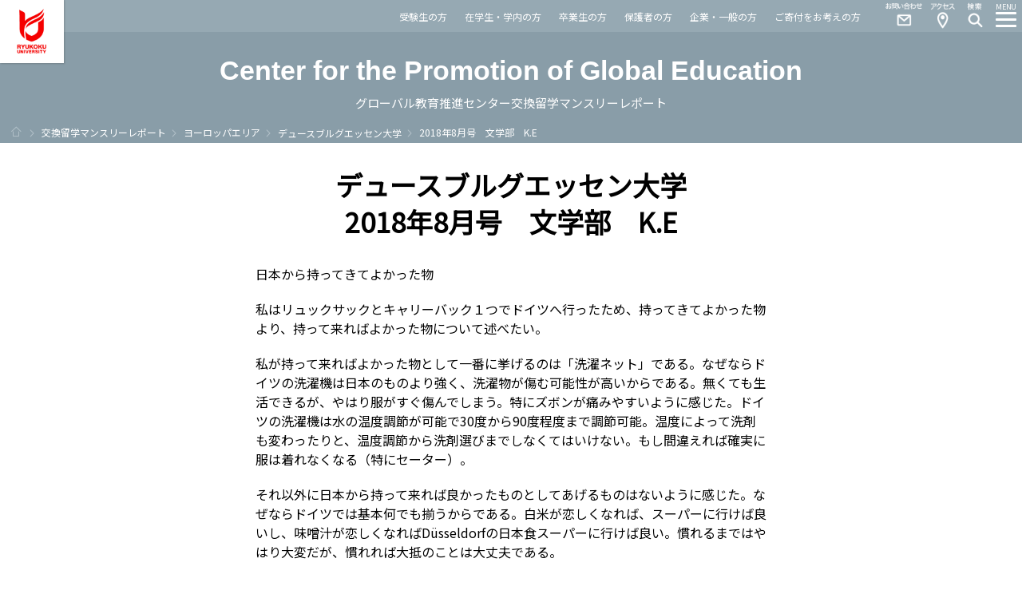

--- FILE ---
content_type: text/html; charset=UTF-8
request_url: https://mrepo.jp/europe/duisburg/2018%E5%B9%B48%E6%9C%88%E5%8F%B7%E3%80%80%E6%96%87%E5%AD%A6%E9%83%A8%E3%80%80k-e
body_size: 11814
content:
<!DOCTYPE html>
<html lang="ja">
<head>
<meta charset="utf-8">
<title>2018年8月号　文学部　K.E  |  龍谷大学グローバル教育推進センター交換留学マンスリーレポート</title>

<meta http-equiv="X-UA-Compatible" content="IE=edge,chrome=1">
<meta name="viewport" content="width=device-width, maximum-scale=1.0, user-scalable=yes">
<meta name="format-detection" content="telephone=no">

<meta name="Keywords" content="龍谷,大学,国際交流,国際部,グローバル教育推進センター,留学,プログラム,海外,交換,私費,BIE" lang="ja" xml:lang="ja" />
<meta name="description" content="龍谷大学グローバル教育推進センターは、龍谷大学の国際化推進を目的として設置された組織です。世界諸地域の大学や研究機関に広がるネットワークをいかし、交換留学・短期海外研修など多彩な国際交流プログラムを設けています。" lang="ja" xml:lang="ja" />

<meta name="author" content="龍谷大学" lang="ja" xml:lang="ja" />
<meta name="copyright" content="Copyright &copy; RYUKOKU UNIVERSITY. All Rights Reserved." />

<link rel="stylesheet" href="https://mrepo.jp/wp-content/themes/mrepo_new/css3/font.css" type="text/css" media="all">
<link rel="stylesheet" href="https://mrepo.jp/wp-content/themes/mrepo_new/style.css" type="text/css" media="all">
<link rel="stylesheet" href="https://mrepo.jp/wp-content/themes/mrepo_new/css3/global.css" type="text/css" media="all">

<link rel="icon" href="https://mrepo.jp/wp-content/themes/mrepo_new/images/common/favicon.ico" type="image/x-icon">
<link rel="apple-touch-icon" href="https://mrepo.jp/wp-content/themes/mrepo_new/images/common/apple-touch-icon.png" sizes="180x180">
<!-- web font -->
<link href="https://fonts.googleapis.com/css?family=Noto+Sans+JP&display=swap" rel="stylesheet" />

<script src="https://ajax.googleapis.com/ajax/libs/jquery/1.11.2/jquery.min.js"></script>
<script type="text/javascript" src="https://mrepo.jp/wp-content/themes/mrepo_new/js/lib/greensock/TweenMax.min.js"></script>
<script type="text/javascript" src="https://mrepo.jp/wp-content/themes/mrepo_new/js/lib/scrollmagic/ScrollMagic.min.js"></script>
<script type="text/javascript" src="https://mrepo.jp/wp-content/themes/mrepo_new/js/lib/scrollmagic/plugins/animation.gsap.min.js"></script>
<script type="text/javascript" src="https://mrepo.jp/wp-content/themes/mrepo_new/js/function.js"></script>

<!-- head tag include -->
<script>
// Universal Analytics 2017.08 intl > 2018.09
  (function(i,s,o,g,r,a,m){i['GoogleAnalyticsObject']=r;i[r]=i[r]||function(){
  (i[r].q=i[r].q||[]).push(arguments)},i[r].l=1*new Date();a=s.createElement(o),
  m=s.getElementsByTagName(o)[0];a.async=1;a.src=g;m.parentNode.insertBefore(a,m)
  })(window,document,'script','//www.google-analytics.com/analytics.js','ga');

  ga('create', 'UA-15154337-1', 'auto');
  ga('send', 'pageview');
//
// 2016.07
// サブドメイン用新トラッキングタグ
  ga('create', 'UA-73002985-1', 'auto', {'name': 'newTracker2'});
  ga('newTracker2.send', 'pageview');
</script>
<!-- Google tag (gtag.js) -->
<script async src="https://www.googletagmanager.com/gtag/js?id=G-6PF3H22SK1"></script>
<script>
    // 2022.11.17 GA4
    window.dataLayer = window.dataLayer || [];
    function gtag(){dataLayer.push(arguments);}
    gtag('js', new Date());

    gtag('config', 'G-6PF3H22SK1');
</script>

<link href="//www.ryukoku.ac.jp/css3/print.css" rel="stylesheet" type="text/css" media="print" />
<!-- head tag include -->
<link rel='dns-prefetch' href='//s.w.org' />
		<script type="text/javascript">
			window._wpemojiSettings = {"baseUrl":"https:\/\/s.w.org\/images\/core\/emoji\/12.0.0-1\/72x72\/","ext":".png","svgUrl":"https:\/\/s.w.org\/images\/core\/emoji\/12.0.0-1\/svg\/","svgExt":".svg","source":{"concatemoji":"https:\/\/mrepo.jp\/wp-includes\/js\/wp-emoji-release.min.js?ver=5.2.21"}};
			!function(e,a,t){var n,r,o,i=a.createElement("canvas"),p=i.getContext&&i.getContext("2d");function s(e,t){var a=String.fromCharCode;p.clearRect(0,0,i.width,i.height),p.fillText(a.apply(this,e),0,0);e=i.toDataURL();return p.clearRect(0,0,i.width,i.height),p.fillText(a.apply(this,t),0,0),e===i.toDataURL()}function c(e){var t=a.createElement("script");t.src=e,t.defer=t.type="text/javascript",a.getElementsByTagName("head")[0].appendChild(t)}for(o=Array("flag","emoji"),t.supports={everything:!0,everythingExceptFlag:!0},r=0;r<o.length;r++)t.supports[o[r]]=function(e){if(!p||!p.fillText)return!1;switch(p.textBaseline="top",p.font="600 32px Arial",e){case"flag":return s([55356,56826,55356,56819],[55356,56826,8203,55356,56819])?!1:!s([55356,57332,56128,56423,56128,56418,56128,56421,56128,56430,56128,56423,56128,56447],[55356,57332,8203,56128,56423,8203,56128,56418,8203,56128,56421,8203,56128,56430,8203,56128,56423,8203,56128,56447]);case"emoji":return!s([55357,56424,55356,57342,8205,55358,56605,8205,55357,56424,55356,57340],[55357,56424,55356,57342,8203,55358,56605,8203,55357,56424,55356,57340])}return!1}(o[r]),t.supports.everything=t.supports.everything&&t.supports[o[r]],"flag"!==o[r]&&(t.supports.everythingExceptFlag=t.supports.everythingExceptFlag&&t.supports[o[r]]);t.supports.everythingExceptFlag=t.supports.everythingExceptFlag&&!t.supports.flag,t.DOMReady=!1,t.readyCallback=function(){t.DOMReady=!0},t.supports.everything||(n=function(){t.readyCallback()},a.addEventListener?(a.addEventListener("DOMContentLoaded",n,!1),e.addEventListener("load",n,!1)):(e.attachEvent("onload",n),a.attachEvent("onreadystatechange",function(){"complete"===a.readyState&&t.readyCallback()})),(n=t.source||{}).concatemoji?c(n.concatemoji):n.wpemoji&&n.twemoji&&(c(n.twemoji),c(n.wpemoji)))}(window,document,window._wpemojiSettings);
		</script>
		<style type="text/css">
img.wp-smiley,
img.emoji {
	display: inline !important;
	border: none !important;
	box-shadow: none !important;
	height: 1em !important;
	width: 1em !important;
	margin: 0 .07em !important;
	vertical-align: -0.1em !important;
	background: none !important;
	padding: 0 !important;
}
</style>
	<link rel='stylesheet' id='wp-block-library-css'  href='https://mrepo.jp/wp-includes/css/dist/block-library/style.min.css?ver=5.2.21' type='text/css' media='all' />
<link rel='https://api.w.org/' href='https://mrepo.jp/wp-json/' />
<link rel="EditURI" type="application/rsd+xml" title="RSD" href="https://mrepo.jp/xmlrpc.php?rsd" />
<link rel="wlwmanifest" type="application/wlwmanifest+xml" href="https://mrepo.jp/wp-includes/wlwmanifest.xml" /> 
<link rel='prev' title='2018年8月号　国際学部　M.T' href='https://mrepo.jp/asia/dalian/2018%e5%b9%b48%e6%9c%88%e5%8f%b7%e3%80%80%e5%9b%bd%e9%9a%9b%e5%ad%a6%e9%83%a8%e3%80%80m-t' />
<link rel='next' title='2018年8月号　文学部　S.U' href='https://mrepo.jp/europe/duisburg/2018%e5%b9%b48%e6%9c%88%e5%8f%b7%e3%80%80%e6%96%87%e5%ad%a6%e9%83%a8%e3%80%80s-u' />
<meta name="generator" content="WordPress 5.2.21" />
<link rel="canonical" href="https://mrepo.jp/europe/duisburg/2018%e5%b9%b48%e6%9c%88%e5%8f%b7%e3%80%80%e6%96%87%e5%ad%a6%e9%83%a8%e3%80%80k-e" />
<link rel='shortlink' href='https://mrepo.jp/?p=81189' />
<link rel="alternate" type="application/json+oembed" href="https://mrepo.jp/wp-json/oembed/1.0/embed?url=https%3A%2F%2Fmrepo.jp%2Feurope%2Fduisburg%2F2018%25e5%25b9%25b48%25e6%259c%2588%25e5%258f%25b7%25e3%2580%2580%25e6%2596%2587%25e5%25ad%25a6%25e9%2583%25a8%25e3%2580%2580k-e" />
<link rel="alternate" type="text/xml+oembed" href="https://mrepo.jp/wp-json/oembed/1.0/embed?url=https%3A%2F%2Fmrepo.jp%2Feurope%2Fduisburg%2F2018%25e5%25b9%25b48%25e6%259c%2588%25e5%258f%25b7%25e3%2580%2580%25e6%2596%2587%25e5%25ad%25a6%25e9%2583%25a8%25e3%2580%2580k-e&#038;format=xml" />
		<style type="text/css">
		span.oe_textdirection { unicode-bidi: bidi-override; direction: rtl; }
		span.oe_displaynone { display: none; }
		</style>
<script>
	$(".size-medium").error(function () {
		console.log($(this).attr('src'));
		if ($(this).attr('src').match(/\.jpe?g$/)) {
			$(this).attr({
				"src": $(this).attr('src').replace(/\.jpe?g$/, '.png')
			});
		}
	});
</script>
</head>
<body id="global">
	<div id="container">

<!-- *************************************************************************** -->
<!-- header -->
<!-- header -->
<header id="header" class="">
		<h1><a href="http://www.ryukoku.ac.jp">龍谷大学　You, Unlimited</a></h1>

        <div class="navigation2">
        	<ul>
				<li><a href="https://www.ryukoku.ac.jp/admission/">受験生の方</a></li>
				<li><a href="https://www.ryukoku.ac.jp/link/student.html">在学生・学内の方</a></li>
				<li><a href="https://www.ryukoku.ac.jp/link/alumni.html">卒業生の方</a></li>
				<li><a href="https://www.ryukoku.ac.jp/link/parents.html">保護者の方</a></li>
				<li><a href="https://www.ryukoku.ac.jp/link/public.html">企業・一般の方</a></li>
				<li><a href="https://www.ryukoku.ac.jp/contribution/">ご寄付をお考えの方</a></li>
        	</ul>
        </div>

		<nav>
			<ol>
				<li class="menu_btn"><a href="#"><em>MENU</em><i></i></a></li>
				<li class="search_btn"><a href="#"><em>Search</em><i></i></a></li>
				<li class="access_btn"><a href="https://www.ryukoku.ac.jp/about/campus_traffic/">Access</a></li>
				<li class="contact_btn"><a href="https://www.ryukoku.ac.jp/reference/">Contact</a></li>				
				<!--li class="tube_btn"><a href="https://www.youtube.com/watch?v=QbKCuswvoOs&list=PLr4BR-5UFYWw9QSImQqHq2WvHgLQ_GS79&index=1" target="_blank">YouTube</a></li-->
			</ol>

            <div class="navigation">
                <div class="title">
                    <h2 class="tit">Center for the Promotion of <br />
                        Global Education</h2>グローバル教育推進センター交換留学マンスリーレポート
                </div>
                <ul class="layer_01">
                    <li><a href="#" class="acd">交換留学マンスリーレポートTOP</a>
                        <ul class="layer_02">
                            <li><a href="/">最新情報</a></li>
                        </ul>
                    </li>
                    <li><a href="#" class="acd">アジアエリア</a>
                        <ul class="layer_02">
                            <li class="categories">カテゴリー<ul>	<li class="cat-item cat-item-4"><a href="https://mrepo.jp/area/asia/assumption" title="http://www.au.edu/
Lat_Lng:13.755025,100.627747
">アサンプション大学</a>
</li>
	<li class="cat-item cat-item-72"><a href="https://mrepo.jp/area/asia/catholic-kr" title="http://www.catholic.ac.kr/
Lat_Lng:31.284888,121.544401
">カトリック大学校</a>
</li>
	<li class="cat-item cat-item-77"><a href="https://mrepo.jp/area/asia/srinakharinwirot" title="http://www.swu.ac.th/en/
Lat_Lng:13.7451443,100.5630778
">シーナカリンウィロート大学</a>
</li>
	<li class="cat-item cat-item-68"><a href="https://mrepo.jp/area/asia/thammasat" title="http://www.tu.ac.th/en/
Lat_Lng:13.759135,100.492235
">タマサート大学</a>
</li>
	<li class="cat-item cat-item-5"><a href="https://mrepo.jp/area/asia/chulalongkorn" title="http://www.chula.ac.th/
Lat_Lng:13.738374,100.531672
">チュラロンコン大学</a>
</li>
	<li class="cat-item cat-item-120"><a href="https://mrepo.jp/area/asia/indiadry" title="https://www.du.ac.in/
Lat
Country:india">デリー大学</a>
</li>
	<li class="cat-item cat-item-51"><a href="https://mrepo.jp/area/asia/hanoi" title="http://www.hanu.edu.vn/
Lat_Lng:20.989113,105.795641
">ハノイ大学</a>
</li>
	<li class="cat-item cat-item-114"><a href="https://mrepo.jp/area/asia/upd" title="https://upd.edu.ph/
Lat
Country:philippines">フィリピン大学ディリマン校</a>
</li>
	<li class="cat-item cat-item-88"><a href="https://mrepo.jp/area/asia/huflit" title="http://en.huflit.edu.vn/
Lat_Lng:10.823099,106.629664
">ホーチミン市外国語情報技術大学</a>
</li>
	<li class="cat-item cat-item-87"><a href="https://mrepo.jp/area/asia/ppblt" title="http://www.ppblt.usm.my/
Lat_Lng:5.355934,100.302518
">マレーシアサインズ大学</a>
</li>
	<li class="cat-item cat-item-6"><a href="https://mrepo.jp/area/asia/shanghai" title="http://www.shnu.edu.cn/
Lat_Lng:31.229184900609575,121.40457585453987
">上海師範大学</a>
</li>
	<li class="cat-item cat-item-7"><a href="https://mrepo.jp/area/asia/renmin" title="http://www.ruc.edu.cn/
Lat_Lng:39.970976035640426,116.31410893052816
">中国人民大学</a>
</li>
	<li class="cat-item cat-item-70"><a href="https://mrepo.jp/area/asia/cau" title="http://www.cau.ac.kr/
Lat_Lng:37.504147,126.9547653
">中央大学校</a>
</li>
	<li class="cat-item cat-item-75"><a href="https://mrepo.jp/area/asia/muc" title="http://www.muc.edu.cn/
Lat_Lng:39.950857,116.3178913
">中央民族大学</a>
</li>
	<li class="cat-item cat-item-80"><a href="https://mrepo.jp/area/asia/kyonggi" title="http://www.kyonggi.ac.kr/KyonggiUp.kgu
Lat_Lng:37.300485,127.035833
">京畿大学校</a>
</li>
	<li class="cat-item cat-item-8"><a href="https://mrepo.jp/area/asia/taiwan" title="http://www.ntnu.edu.tw/
Lat_Lng:25.026467,121.529378
">台湾師範大学</a>
</li>
	<li class="cat-item cat-item-9"><a href="https://mrepo.jp/area/asia/tongji" title="http://www.tongji.edu.cn/
Lat_Lng:31.283691046633752,121.50187600404024
">同済大学</a>
</li>
	<li class="cat-item cat-item-59"><a href="https://mrepo.jp/area/asia/ncu" title="http://www.ncu.edu.tw/
Lat_Lng:24.968442,121.195907
">国立中央大学</a>
</li>
	<li class="cat-item cat-item-118"><a href="https://mrepo.jp/area/asia/ccuedu" title="https://www.ccu.edu.tw/
Lat
Country:taiwan">国立中正大学</a>
</li>
	<li class="cat-item cat-item-94"><a href="https://mrepo.jp/area/asia/taiwank" title="https://www.ntust.edu.tw/home.php
Lat_Lng:25.026467,121.529378
Country:taiwan">国立台湾科技大学</a>
</li>
	<li class="cat-item cat-item-119"><a href="https://mrepo.jp/area/asia/takaokagi" title="https://www.nkust.edu.tw/
Lat
Country:taiwan">国立高雄科技大学</a>
</li>
	<li class="cat-item cat-item-105"><a href="https://mrepo.jp/area/asia/daiyou" title="https://www.dyu.edu.tw
Lat
Country:taiwan">大葉大学</a>
</li>
	<li class="cat-item cat-item-10"><a href="https://mrepo.jp/area/asia/dalian" title="http://www.dlufl.edu.cn/
Lat_Lng:38.909820975994805,121.64057906717062
">大連外国語大学</a>
</li>
	<li class="cat-item cat-item-11"><a href="https://mrepo.jp/area/asia/fudan" title="http://www.fudan.edu.cn/
Lat_Lng:31.296749857311447,121.50352388620377
">復旦大学</a>
</li>
	<li class="cat-item cat-item-81"><a href="https://mrepo.jp/area/asia/wzu" title="http://www.wzu.edu.tw/
Lat_Lng:22.670349,120.31914
">文藻外語大学</a>
</li>
	<li class="cat-item cat-item-65"><a href="https://mrepo.jp/area/asia/untl" title="http://www.untl.edu.tl/
Lat_Lng:-8.555906,125.578951
">東ティモール国立大学</a>
</li>
	<li class="cat-item cat-item-12"><a href="https://mrepo.jp/area/asia/donga" title="http://www.donga.ac.kr/
Lat_Lng:35.114819,128.966875
">東亞大学校</a>
</li>
	<li class="cat-item cat-item-74"><a href="https://mrepo.jp/area/asia/scu" title="http://www-en.scu.edu.tw/ 
Lat_Lng:31.284888,121.544401
">東呉大学</a>
</li>
	<li class="cat-item cat-item-13"><a href="https://mrepo.jp/area/asia/dongguk" title="http://www.dongguk.edu/
Lat_Lng:37.577427,126.979899
">東国大学校</a>
</li>
	<li class="cat-item cat-item-44"><a href="https://mrepo.jp/area/asia/tunghai" title="http://www.thu.edu.tw/
Lat_Lng:24.183179,120.603561
">東海大學</a>
</li>
	<li class="cat-item cat-item-73"><a href="https://mrepo.jp/area/asia/tku" title="http://www.tku.edu.tw/
Lat_Lng:25.1753389,121.4478139
">淡江大学</a>
</li>
	<li class="cat-item cat-item-76"><a href="https://mrepo.jp/area/asia/syu" title="http://www.syu.edu.cn/
Lat_Lng:41.7971752,123.4045914
">瀋陽大学</a>
</li>
	<li class="cat-item cat-item-71"><a href="https://mrepo.jp/area/asia/smu" title="https://www.smu.ac.kr/
Lat_Lng:37.602638,126.9530633">祥明大学校</a>
</li>
	<li class="cat-item cat-item-95"><a href="https://mrepo.jp/area/asia/houkou" title="https://www.fcu.edu.tw/
Lat
Country:taiwan">逢甲大学</a>
</li>
	<li class="cat-item cat-item-53"><a href="https://mrepo.jp/area/asia/cgu" title="http://www.cgu.edu.tw/
Lat_Lng:25.034215,121.390353
">長庚大学</a>
</li>
	<li class="cat-item cat-item-89"><a href="https://mrepo.jp/area/asia/polyu" title="https://www.polyu.edu.hk/web/en/home/index.html
Lat_Lng:22.302847,114.178419
">香港理工大学</a>
</li>
</ul></li>                        </ul>
                    </li>
                    <li><a href="#" class="acd">ヨーロッパエリア</a>
                        <ul class="layer_02">
                            <li class="categories">カテゴリー<ul>	<li class="cat-item cat-item-57"><a href="https://mrepo.jp/area/europe/uea" title="http://www.uea.ac.uk/
Lat_Lng:52.621763,1.240993
Marker_Image:yellow-dot
">イースト・アングリア大学</a>
</li>
	<li class="cat-item cat-item-92"><a href="https://mrepo.jp/area/europe/univaasa" title="https://www.univaasa.fi/fi
">ヴァーサ大学</a>
</li>
	<li class="cat-item cat-item-85"><a href="https://mrepo.jp/area/europe/vu" title="https://www.vu.lt/en/
Lat_Lng:54.682576,25.287647
Marker_Image:yellow-dot
">ヴィリニュス大学</a>
</li>
	<li class="cat-item cat-item-20"><a href="https://mrepo.jp/area/europe/westminster" title="http://www.wmin.ac.uk/
Lat_Lng:51.520832,-0.140132
Marker_Image:yellow-dot
">ウエストミンスター大学</a>
</li>
	<li class="cat-item cat-item-116"><a href="https://mrepo.jp/area/europe/amu" title="https://www.univ-amu.fr/
Lat
Country:france">エクス＝マルセイユ大学</a>
</li>
	<li class="cat-item cat-item-102"><a href="https://mrepo.jp/area/europe/elet" title="https://www.elte.hu/en/
Lat
Country:hungary">エトヴェシュ・ロラーンド大学</a>
</li>
	<li class="cat-item cat-item-21"><a href="https://mrepo.jp/area/europe/arhus" title="http://www.au.dk
Lat_Lng:56.171132,10.200564
Marker_Image:yellow-dot
">オーフス大学</a>
</li>
	<li class="cat-item cat-item-100"><a href="https://mrepo.jp/area/europe/aboakademi" title="https://www.abo.fi/en/
Lat
Country:finland">オーボアカデミー大学</a>
</li>
	<li class="cat-item cat-item-91"><a href="https://mrepo.jp/area/europe/osu" title="https://www.osu.eu/
">オストラヴァ大学</a>
</li>
	<li class="cat-item cat-item-67"><a href="https://mrepo.jp/area/europe/brookes" title="http://www.brookes.ac.uk/
Lat_Lng:51.7554213,-1.2232167
Marker_Image:yellow-dot
">オックスフォード・ブルックス大学</a>
</li>
	<li class="cat-item cat-item-103"><a href="https://mrepo.jp/area/europe/katowice" title="https://www.ue.katowice.pl/en.html
Lat
Country:poland">カトヴィツェ経済大学</a>
</li>
	<li class="cat-item cat-item-22"><a href="https://mrepo.jp/area/europe/kiev" title="http://www.univ.kiev.ua/
Lat_Lng:50.443127,30.513576
Marker_Image:yellow-dot
">キエフ大学</a>
</li>
	<li class="cat-item cat-item-115"><a href="https://mrepo.jp/area/europe/hkr" title="https://www.hkr.se/
Lat
Country:sweden">クリスチャンスタード大学</a>
</li>
	<li class="cat-item cat-item-84"><a href="https://mrepo.jp/area/europe/ugent" title="https://www.ugent.be/en
Lat_Lng:51.046562,3.727918
Marker_Image:yellow-dot
">ゲント大学</a>
</li>
	<li class="cat-item cat-item-101"><a href="https://mrepo.jp/area/europe/copenhage" title="https://www.ku.dk/english/
Lat
Country:denmark">コペンハーゲン大学</a>
</li>
	<li class="cat-item cat-item-48"><a href="https://mrepo.jp/area/europe/comenius" title="https://fphil.uniba.sk/en/
Lat_Lng:48.146239,17.107262
Marker_Image:yellow-dot
">コメンスキー大学人文学部</a>
</li>
	<li class="cat-item cat-item-97"><a href="https://mrepo.jp/area/europe/salerno" title="https://www.unisa.it/
Country:italiana">サレルノ大学</a>
</li>
	<li class="cat-item cat-item-46"><a href="https://mrepo.jp/area/europe/uclan" title="http://www.uclan.ac.uk/
Lat_Lng:53.763021,-2.7074
Marker_Image:yellow-dot
">セントラル・ランカシャー大学</a>
</li>
	<li class="cat-item cat-item-112"><a href="https://mrepo.jp/area/europe/tlu" title="https://www.tlu.ee/en 
Lat
Country:estonia">タリン大学</a>
</li>
	<li class="cat-item cat-item-23"><a href="https://mrepo.jp/area/europe/duisburg" title="http://www.uni-duisburg-essen.de/
Lat_Lng:51.428896,6.799723
Marker_Image:yellow-dot
">デュースブルグエッセン大学</a>
</li>
	<li class="cat-item cat-item-117"><a href="https://mrepo.jp/area/europe/toursfr" title="https://www.univ-tours.fr/
Lat
Country:france">トゥール大学</a>
</li>
	<li class="cat-item cat-item-108"><a href="https://mrepo.jp/area/europe/unewcast" title="https://unewcastle.jp/
Lat
Country:uk">ニューキャッスル大学</a>
</li>
	<li class="cat-item cat-item-98"><a href="https://mrepo.jp/area/europe/nord" title="https://www.nord.no/en
Lat
Country:norway">ノード大学</a>
</li>
	<li class="cat-item cat-item-113"><a href="https://mrepo.jp/area/europe/paderborn" title="https://www.uni-paderborn.de/
Lat
Country:germany">パーダーボルン大学</a>
</li>
	<li class="cat-item cat-item-109"><a href="https://mrepo.jp/area/europe/herts" title="https://www.herts.ac.uk/
Lat
Country:uk">ハートフォードシャー大学</a>
</li>
	<li class="cat-item cat-item-24"><a href="https://mrepo.jp/area/europe/barcelona" title="http://www.uab.es
Lat_Lng:41.504251,2.099965
Marker_Image:yellow-dot
">バルセロナ自治大学</a>
</li>
	<li class="cat-item cat-item-25"><a href="https://mrepo.jp/area/europe/valencia" title="http://www.valencia.edu/
Lat_Lng:39.479104,-0.36414
Marker_Image:yellow-dot
">バレンシア大学</a>
</li>
	<li class="cat-item cat-item-61"><a href="https://mrepo.jp/area/europe/bangor" title="https://www.bangor.ac.uk/
Lat_Lng:53.2295205,-4.1299874
Marker_Image:yellow-dot
">バンガー大学</a>
</li>
	<li class="cat-item cat-item-83"><a href="https://mrepo.jp/area/europe/fontys" title="https://fontys.edu/
Lat_Lng:51.4520364,5.4798115
Marker_Image:yellow-dot
">フォンティス応用科学大学</a>
</li>
	<li class="cat-item cat-item-52"><a href="https://mrepo.jp/area/europe/hs-bremen" title="http://www.hs-bremen.de
Lat_Lng:53.072155,8.793014
Marker_Image:yellow-dot
">ブレーメン応用科学大学</a>
</li>
	<li class="cat-item cat-item-58"><a href="https://mrepo.jp/area/europe/bologna" title="http://www.unibo.it/it
Lat_Lng:44.492028,11.343429
Marker_Image:yellow-dot
">ボローニャ大学</a>
</li>
	<li class="cat-item cat-item-99"><a href="https://mrepo.jp/area/europe/muni" title="https://www.muni.cz/en
Lat
Country:czech">マサリク大学</a>
</li>
	<li class="cat-item cat-item-60"><a href="https://mrepo.jp/area/europe/middlesex" title="http://www.mdx.ac.uk/ 
Lat_Lng:51.589797,-0.228666
Marker_Image:yellow-dot
">ミドルセックス大学</a>
</li>
	<li class="cat-item cat-item-27"><a href="https://mrepo.jp/area/europe/moscow" title="http://www.msu.ru/
Lat_Lng:55.702778,37.530556
Marker_Image:yellow-dot
">モスクワ大学</a>
</li>
	<li class="cat-item cat-item-78"><a href="https://mrepo.jp/area/europe/umons" title="http://portail.umons.ac.be/en2/Pages/default.aspx
Lat_Lng:50.458636,3.952273
Marker_Image:yellow-dot
">モンス大学</a>
</li>
	<li class="cat-item cat-item-93"><a href="https://mrepo.jp/area/europe/uj" title="https://www.uj.edu.pl/start
">ヤギェウォ大学</a>
</li>
	<li class="cat-item cat-item-104"><a href="https://mrepo.jp/area/europe/jamk" title="https://www.jamk.fi/en
Lat
Country:finland">ユヴァスキュラ応用科学大学</a>
</li>
	<li class="cat-item cat-item-55"><a href="https://mrepo.jp/area/europe/ucc" title="http://www.ucc.ie
Lat_Lng:51.892162,-8.492932
Marker_Image:yellow-dot
">ユニバーシティ・カレッジ・コーク</a>
</li>
	<li class="cat-item cat-item-63"><a href="https://mrepo.jp/area/europe/ru" title="http://www.ru.nl/english/ormandie.fr/english/facts_figures.html
Lat_Lng:51.81882,5.85701
Marker_Image:yellow-dot

">ラドバウド大学</a>
</li>
	<li class="cat-item cat-item-86"><a href="https://mrepo.jp/area/europe/catholille" title="http://www.univ-catholille.fr/index-UK.asp
">リールカトリック大学</a>
</li>
	<li class="cat-item cat-item-64"><a href="https://mrepo.jp/area/europe/ulisboa" title="http://tecnico.ulisboa.pt/en/
Lat_Lng:38.736996,-9.139917
Marker_Image:yellow-dot
">リスボン大学高等技術院</a>
</li>
	<li class="cat-item cat-item-26"><a href="https://mrepo.jp/area/europe/linneu" title="http://lnu.se/
Lat_Lng:56.854603,14.830377
Marker_Image:yellow-dot
">リネウス大学</a>
</li>
	<li class="cat-item cat-item-29"><a href="https://mrepo.jp/area/europe/liverpool" title="http://www.ljmu.ac.uk/
Lat_Lng:53.402645,-2.972006
Marker_Image:yellow-dot
">リバプール・ジョン・ムアーズ大学</a>
</li>
	<li class="cat-item cat-item-30"><a href="https://mrepo.jp/area/europe/lyon3" title="http://www.univ-lyon3.fr/
45.748033,4.860274
Marker_Image:yellow-dot
">リヨン第三大学</a>
</li>
	<li class="cat-item cat-item-96"><a href="https://mrepo.jp/area/europe/sapienza" title="https://www.uniroma1.it/it/
Country:italiana">ローマ・ラ・サピエンザ大学</a>
</li>
	<li class="cat-item cat-item-66"><a href="https://mrepo.jp/area/europe/leuphana" title="http://www.leuphana.de/
Lat_Lng:53.228844,10.40122
Marker_Image:yellow-dot
">ロイファナ大学リューネブルク校</a>
</li>
	<li class="cat-item cat-item-82"><a href="https://mrepo.jp/area/europe/rotterdamuas" title="https://www.rotterdamuas.com/
Lat_Lng:51.92442,4.477733
Marker_Image:yellow-dot
">ロッテルダム応用科学大学</a>
</li>
	<li class="cat-item cat-item-31"><a href="https://mrepo.jp/area/europe/warsaw" title="http://www.sgh.edu.pl/
Lat_Lng:52.208875,21.008528
Marker_Image:yellow-dot
">ワルシャワ経済大学</a>
</li>
	<li class="cat-item cat-item-28"><a href="https://mrepo.jp/area/europe/eastern_finland" title="http://www.uef.fi/
Lat_Lng:62.603062,29.746059
Marker_Image:yellow-dot
">東フィンランド大学</a>
</li>
</ul></li>                        </ul>
                    </li>
                    <li><a href="#" class="acd">オセアニアエリア</a>
                        <ul class="layer_02">
                            <li class="categories">カテゴリー<ul>	<li class="cat-item cat-item-17"><a href="https://mrepo.jp/area/oceania/rmit" title="http://www.rmit.edu.au/
Lat_Lng:-37.809564,144.963787
Marker_Image:green-dot
">RMIT大学</a>
</li>
	<li class="cat-item cat-item-107"><a href="https://mrepo.jp/area/oceania/austcatho" title="https://www.acu.edu.au/
Lat
Country:australia">オーストラリアカトリック大学</a>
</li>
	<li class="cat-item cat-item-106"><a href="https://mrepo.jp/area/oceania/curtin" title="https://www.curtin.edu.au/
Lat
Country:australia">カーティン大学</a>
</li>
	<li class="cat-item cat-item-47"><a href="https://mrepo.jp/area/oceania/deakin" title="http://www.deakin.edu.au/
Lat_Lng:-37.849821,145.114897
Marker_Image:green-dot
">ディーキン大学</a>
</li>
	<li class="cat-item cat-item-18"><a href="https://mrepo.jp/area/oceania/murdoch" title="http://www.murdoch.edu.au/
Lat_Lng:-32.066647,115.834866
Marker_Image:green-dot
">マードック大学</a>
</li>
</ul></li>                        </ul>
                    </li>
                    <li><a href="#" class="acd">北・南米エリア</a>
                        <ul class="layer_02">
                            <li class="categories">カテゴリー<ul>	<li class="cat-item cat-item-33"><a href="https://mrepo.jp/area/hokunanbei/idaho" title="http://www.uidaho.edu/
Lat_Lng:46.728237,-117.006878
Marker_Image:blue-dot
">アイダホ大学</a>
</li>
	<li class="cat-item cat-item-49"><a href="https://mrepo.jp/area/hokunanbei/manoa" title="https://campus.asu.edu/downtown
Lat_Lng:33.419863,-111.936125
Marker_Image:blue-dot
">アリゾナ州立大学</a>
</li>
	<li class="cat-item cat-item-34"><a href="https://mrepo.jp/area/hokunanbei/antioch" title="http://www.antioch-college.edu/
Lat_Lng:39.796754,-83.89017
Marker_Image:blue-dot
">アンティオークカレッジ</a>
</li>
	<li class="cat-item cat-item-35"><a href="https://mrepo.jp/area/hokunanbei/davis" title="http://www.ucdavis.edu/index.html
Lat_Lng:38.54,-121.75
Marker_Image:blue-dot
">カリフォルニア大学 デービス校</a>
</li>
	<li class="cat-item cat-item-42"><a href="https://mrepo.jp/area/hokunanbei/california" title="http://www.calstate.edu/
Lat_Lng:34.235501,-118.527583
Marker_Image:blue-dot

">カリフォルニア州立大学 ノースリッジ校</a>
</li>
	<li class="cat-item cat-item-36"><a href="https://mrepo.jp/area/hokunanbei/calgary" title="Lat_Lng:51.076963,-114.130079
Marker_Image:blue-dot
">カルガリー大学</a>
</li>
	<li class="cat-item cat-item-37"><a href="https://mrepo.jp/area/hokunanbei/kings" title="Lat_Lng:43.012551,-81.256613
Marker_Image:blue-dot
">キングス・ユニバーシティーカレッジ</a>
</li>
	<li class="cat-item cat-item-38"><a href="https://mrepo.jp/area/hokunanbei/kwantlen" title="http://www.kwantlen.bc.ca/home.html
Lat_Lng:49.10932,-122.645509
Marker_Image:blue-dot
">クワントレン・ポリテクニック大学</a>
</li>
	<li class="cat-item cat-item-45"><a href="https://mrepo.jp/area/hokunanbei/hawaii-at-manoa" title="http://www.uhm.hawaii.edu/
Lat_Lng:21.298621,-157.8188074
Marker_Image:blue-dot
">ハワイ大学マノア校</a>
</li>
	<li class="cat-item cat-item-43"><a href="https://mrepo.jp/area/hokunanbei/huron" title="http://www.huronuc.ca/
Lat_Lng:43.005483,-81.276822
Marker_Image:blue-dot
">ヒューロン・ユニバーシティ・カレッジ</a>
</li>
	<li class="cat-item cat-item-54"><a href="https://mrepo.jp/area/hokunanbei/buap" title="http://www.buap.mx
Lat_Lng:19.042037,-98.195242
Marker_Image:blue-dot
">プエブラ栄誉州立自治大学</a>
</li>
	<li class="cat-item cat-item-111"><a href="https://mrepo.jp/area/hokunanbei/ufv" title="https://www.ufv.ca/
Lat
Country:canada">フレーザーバレー大学</a>
</li>
	<li class="cat-item cat-item-79"><a href="https://mrepo.jp/area/hokunanbei/umb" title="https://www.umb.edu/
Lat_Lng:42.31558,-71.048887
Marker_Image:blue-dot
">マサチューセッツ大学ボストン校</a>
</li>
	<li class="cat-item cat-item-90"><a href="https://mrepo.jp/area/hokunanbei/mhc" title="https://www.mhc.ab.ca/
">メディシン・ハット・カレッジ</a>
</li>
	<li class="cat-item cat-item-50"><a href="https://mrepo.jp/area/hokunanbei/langara" title="http://www.langara.bc.ca/
Lat_Lng:49.224921,-123.108447
Marker_Image:blue-dot
">ランガラカレッジ</a>
</li>
	<li class="cat-item cat-item-110"><a href="https://mrepo.jp/area/hokunanbei/lakeheadu" title="https://www.lakeheadu.ca/
Lat
Country:canada">レイクヘッド大学</a>
</li>
	<li class="cat-item cat-item-39"><a href="https://mrepo.jp/area/hokunanbei/missouri" title="http://www.mssu.edu/
Lat_Lng:37.098024,-94.461113
Marker_Image:blue-dot
">南ミズーリ州立大学</a>
</li>
	<li class="cat-item cat-item-40"><a href="https://mrepo.jp/area/hokunanbei/tennessee" title="http://www.etsu.edu/gradstud/international/welcome/japanese.asp
Lat_Lng:36.3049,-82.3633
Marker_Image:blue-dot
">東テネシー州立大学</a>
</li>
	<li class="cat-item cat-item-41"><a href="https://mrepo.jp/area/hokunanbei/buddhist" title="http://www.shin-ibs.edu/
Lat_Lng:37.866622,-122.266179
Marker_Image:blue-dot
">米国仏教大学院</a>
</li>
</ul></li>                        </ul>
                    </li>
                    <li><a href="#" class="acd">アフリカエリア</a>
                        <ul class="layer_02">
                            <li class="categories">カテゴリー<ul>	<li class="cat-item cat-item-56"><a href="https://mrepo.jp/area/africa/uan" title="http://www.uan.ao/
Lat_Lng:-8.80772,13.238601
Marker_Image:orange-dot
">アゴスティーニョ・ネト大学</a>
</li>
	<li class="cat-item cat-item-15"><a href="https://mrepo.jp/area/africa/kwazulu" title="http://www.ukzn.ac.za/
Lat_Lng:-29.86743,30.980667
Marker_Image:orange-dot
">クワズール・ナタール大学</a>
</li>
	<li class="cat-item cat-item-62"><a href="https://mrepo.jp/area/africa/malawi" title="http://cc.ac.mw/
Lat_Lng:-15.389236,35.337245
Marker_Image:orange-dot
">マラウイ大学</a>
</li>
</ul></li>                        </ul>
                    </li>
                </ul>
            </div>

	  </nav>
	</header>
<!-- /header -->
<!-- search_modal -->
<script defer type="text/javascript" src="https://bizsearch-asp.accelatech.com/bizasp/js/accela_suggest.js" charset="utf-8"></script>
<div id="search_modal">
    <form role="search" method="get" id="searchform" class="searchform" action="https://mrepo.jp/">
        <h1 class="tit">Need Help?</h1>
        <div class="input_box"><input type="text" value="" name="s" id="s" /></div>        
    </form>
</div>
<!-- /search_modal -->
<link rel="stylesheet" href="https://mrepo.jp/wp-content/themes/mrepo_new/css3/search.css" type="text/css" media="all"><!-- /header -->
<!-- *************************************************************************** -->
<!-- contents -->
<div id="contents">
    <!-- title -->
    <section id="title">
        <h1 class="tit">Center for the Promotion of Global Education</h1>
        <strong>グローバル教育推進センター交換留学マンスリーレポート</strong>

        <nav class="breadcrumb">
            <ul>
                <li class="home"><a href="http://intl.ryukoku.ac.jp/" title="ホーム">ホーム</a></li>
                <li class="next"><a href="/">交換留学マンスリーレポート</a></li>
                <li class="next current">
                    <a href="https://mrepo.jp/area/europe">ヨーロッパエリア</a>
                </li>
                <li class="next current">
                    <ul class="post-categories">
	<li><a href="https://mrepo.jp/area/europe/duisburg" rel="category tag">デュースブルグエッセン大学</a></li></ul>                </li>
                <li class="next current">
                    2018年8月号　文学部　K.E                </li>
            </ul>
        </nav>

    </section>
    <!-- /title -->




    <section id="other" class="single_page">
                                <h1 class="tit_page">
        デュースブルグエッセン大学<br>2018年8月号　文学部　K.E        </h1>

        <section>
            <p><a rel="attachment wp-att-81342" href="https://mrepo.jp/europe/duisburg/2018%e5%b9%b48%e6%9c%88%e5%8f%b7%e3%80%80%e6%96%87%e5%ad%a6%e9%83%a8%e3%80%80k-e/attachment/img_6407-3"></a>日本から持ってきてよかった物</p>
<p>私はリュックサックとキャリーバック１つでドイツへ行ったため、持ってきてよかった物より、持って来ればよかった物について述べたい。</p>
<p>私が持って来ればよかった物として一番に挙げるのは「洗濯ネット」である。なぜならドイツの洗濯機は日本のものより強く、洗濯物が傷む可能性が高いからである。無くても生活できるが、やはり服がすぐ傷んでしまう。特にズボンが痛みやすいように感じた。ドイツの洗濯機は水の温度調節が可能で30度から90度程度まで調節可能。温度によって洗剤も変わったりと、温度調節から洗剤選びまでしなくてはいけない。もし間違えれば確実に服は着れなくなる（特にセーター）。</p>
<p>それ以外に日本から持って来れば良かったものとしてあげるものはないように感じた。なぜならドイツでは基本何でも揃うからである。白米が恋しくなれば、スーパーに行けば良いし、味噌汁が恋しくなればDüsseldorfの日本食スーパーに行けば良い。慣れるまではやはり大変だが、慣れれば大抵のことは大丈夫である。</p>
<p>&nbsp;</p>
<p>ドイツの景観について</p>
<p>ドイツにある建築物はとても綺麗で、街を歩くたびに毎回感動させられる。街には大抵教会があり、そのどれもが美しく佇んでいる。</p>
<p>オフィスビルを除き、ドイツの街にある建築物の中で一番高い建造物は教会だ。防衛面や宗教面で教会が一番高く建てられている。その高さゆえ、教会から離れていてもどの場所からも教会を見ることができるため、自分が今どこにいるか大体の見当がつき、道に迷うことはそんなにない。</p>
<p>ドイツの街を歩いていると気づくことが、電線がないということである。それに加え、周りの建築物を見てもド派手な建築物（ド派手な一軒家や派手に塗装された店舗等）はほとんど存在しない。その理由として挙げられるのはドイツの景観に関する法律にある。簡潔に言うと、周りの景観を乱すような建築物を作るのはやめましょう、既存の建築物（教会などの、特に歴史的な建築物）と調和するように建築物を作りましょう、というような内容である。ドイツに電線がないというのは、電線が景観を害するものとして捉えられているということを指す。ド派手な建築物がほとんど存在しないというのは、そのような建築物が景観を害すると捉えられていることを指す。ドイツでは、一つ一つの建築物が合わさって一つの街を作るという考え方が根底にある。そのため、たとえ個人が所有する家でもそれが周りの景観を害するようなものであれば、すぐに地域住民から苦情を受け、行政・個人が対応することになる。このような考え方のもと、ドイツでは景観を損なわない都市開発や再開発が行われる。</p>
<p>ベルリンにある東西分立を象徴する検問所「チェックポイント・チャーリー」跡地の再開発をめぐり、ホテル建設を目指す事業者側と歴史等に配慮した再開発を望む市民側が対立している（8月11日付）。観光客にとって楽しみやすい便利な場所にするのか、既存の歴史的建造物を守り後世にその出来事を伝えていけるような町にするのか、その両方を取り入れていける町にするのか、そのニュースを見て都市開発の難しさを感じた。</p>
<p>ドイツには何百年も前の建築物がたくさんある。戦争等によって崩壊してもまた市民の手でオリジナルに近いように修復され続けている。日本だってそうだろう。その理由を考えながら街を歩くのは悪くはない。</p>
<p><a rel="attachment wp-att-81343" href="https://mrepo.jp/europe/duisburg/2018%e5%b9%b48%e6%9c%88%e5%8f%b7%e3%80%80%e6%96%87%e5%ad%a6%e9%83%a8%e3%80%80k-e/attachment/img_6407-4"><img class="alignnone size-medium wp-image-81343" src="https://mrepo.jp/wp-content/uploads/2018/09/IMG_64073-300x225.jpg" alt="" width="300" height="225" /></a><a rel="attachment wp-att-81344" href="https://mrepo.jp/europe/duisburg/2018%e5%b9%b48%e6%9c%88%e5%8f%b7%e3%80%80%e6%96%87%e5%ad%a6%e9%83%a8%e3%80%80k-e/attachment/img_6408-3"><img class="alignnone size-medium wp-image-81344" src="https://mrepo.jp/wp-content/uploads/2018/09/IMG_64082-300x225.jpg" alt="" width="300" height="225" /></a></p>
<p>&nbsp;</p>        </section>
        <ul class="link_box">
            <li class="backpage"><a href="https://mrepo.jp/europe/duisburg/2018%e5%b9%b47%e6%9c%88%e5%8f%b7%e3%80%80%e6%96%87%e5%ad%a6%e9%83%a8%e3%80%80k-e" rel="prev">前のページへ</a></li>            <li class="nextpage"><a href="https://mrepo.jp/europe/duisburg/2018%e5%b9%b48%e6%9c%88%e5%8f%b7%e3%80%80%e6%96%87%e5%ad%a6%e9%83%a8%e3%80%80s-u" rel="next">次のページへ</a></li>        </ul>
                <ul class="link_box single">
            <li>
                <a href="/duisburg">大学一覧へ</a>
            </li>
        </ul>        
    </section>

    <div class="gotop">
        <a href="#contents">GO TO TOP</a>
    </div>
    <!-- request_box -->
	  <section class="request_box">
			<nav class="tile">
				<ul>
					<li class="act"><a href="https://intl.ryukoku.ac.jp/ex_program/r_koukan/#c06" target="_blank">募集要項はこちら</a></li>
				</ul>
			</nav>
      </section>
<!-- /request_box -->

	</div>

<!-- *************************************************************************** -->

<!-- footer -->
<!-- footer -->
<footer>
		<section id="quicklinks">
			<h1 class="tit">Quick Links</h1>
			<strong>クイックリンク</strong>

            <div class="sns">
				<a class="twitter" href="https://twitter.com/Ryukoku_univ" target="_blank">Twitter</a>
				<a class="facebook" href="https://www.facebook.com/RyukokuUniversity/" target="_blank">Facebook</a>
				<a class="youtube" href="https://www.youtube.com/user/RyukokuUniversity" target="_blank">YouTube</a>
                <a class="instagram" href="https://www.instagram.com/ryukokuuniversity/" target="_blank">Instagram</a>
				<!--a class="line" href="#">LINE</a-->
			</div>

			<nav>
				<dl>
                    <dd><a href="https://www.ryukoku.ac.jp/admission/">入試情報</a></dd>
                    <dd><a href="https://www.ryukoku.ac.jp/about/">大学紹介・研究</a></dd>
                    <dd><a href="https://www.ryukoku.ac.jp/research/center.html">研究所・研究センター</a></dd>
                    <dd><a href="https://www.ryukoku.ac.jp/faculty/">学部・大学院</a></dd>
                    <dd><a href="https://www.ryukoku.ac.jp/campus_career/">学生生活・就職支援</a></dd>
                    <dd><a href="https://www.ryukoku.ac.jp/campus_career/stu_facilities/">主な大学内施設・センター</a></dd>
				</dl>


				<dl>
					<dd><a href="https://www.ryukoku.ac.jp/2020vision/">Ryukoku Vision 2020（第5次長期計画）</a></dd>
					<dd><a href="https://www.ryukoku.ac.jp/about/outline/info_disclosure/accreditation.html">認証評価</a></dd>
                    <div class="nodisplay">
                    <dd></dd>
                    </div>
                    <dd><a href="https://www.ryukoku.ac.jp/who/" target="_blank">教員データベース</a></dd>
                    <dd><a href="https://capella.ws.ryukoku.ac.jp/RSW/CNoSSO.do" target="_blank">webシラバス</a></dd>
                    <dd><a href="http://monkey.fks.ryukoku.ac.jp/~rtnoc/webmail/">教職員Web Mail</a></dd>
					<dd><a href="https://portal.ryukoku.ac.jp/" target="_blank">ポータルサイト（学内者向け）</a></dd>
                    <dd><a href="https://www.ryukoku.ac.jp/campus_career/support/classinfo/disaster.html">授業休止の取扱基準</a></dd>
                    <!--dd><a href="https://www.ryukoku.ac.jp/campus_career/activity_support/application/issuance.html">各種証明書発行について</a></dd-->
                    <dd><a href="https://www.ryukoku.ac.jp/contribution/">龍谷大学への支援（寄付）について</a></dd>
					
				</dl>

				<dl>
					<dd><a href="https://www.ryukoku.ac.jp/admission/shiryo.php" target="_blank">資料請求</a></dd>
                    <dd><a href="https://www.ryukoku.ac.jp/employment/">採用情報</a></dd>
                    <dd><a href="https://www.ryukoku.ac.jp/sitemap/">サイトマップ</a></dd>
					<dd><a href="https://www.ryukoku.ac.jp/policy/">サイトポリシー</a></dd>
					<dd><a href="https://www.ryukoku.ac.jp/policy/privacy.html">プライバシーポリシー</a></dd>
					<dd><a href="https://www.ryukoku.ac.jp/policy/accessibility.html">アクセシビリティについて</a></dd>
                    <dd><a href="https://www.ryukoku.ac.jp/link/">リンク</a></dd>
				</dl>

			</nav>

		</section>
		<!-- banner links -->
		<!--ul class="banner_links">
			<li><a href="http://ryukoku-sports.jp/" target="_blank"><img src="../images/common/bn_sports.jpg" alt=""></a></li>
			<li><a href="http://www.ryukoku.ac.jp/contribution/"><img src="../images/common/bn_donation.jpg" alt=""></a></li>
			<li><a href="http://www.ryukoku.ac.jp/mmg2/"><img src="../images/common/bn_talk.png" alt=""></a></li>
			<li><a href="http://www.ryukoku.ac.jp/about/outline/info_disclosure/accreditation.html"><img src="../images/common/bn_accreditation.jpg" alt=""></a></li>
		</ul-->

		<section id="siteinfo">
			<div class="copyright">Copyright &copy; RYUKOKU UNIVERSITY.　All Rights Reserved.</div>
			<div class="address">龍谷大学<br>
			〒612-8577 京都市伏見区深草塚本町67<br>
			TEL 075-642-1111　FAX 075-642-8867</div>
		</section>

	</footer>
</div>

<script type='text/javascript' src='https://mrepo.jp/wp-includes/js/wp-embed.min.js?ver=5.2.21'></script>
<script type="text/javascript">
	var gaJsHost = (("https:" == document.location.protocol) ? "https://ssl." : "http://www.");
	document.write(unescape("%3Cscript src='" + gaJsHost + "google-analytics.com/ga.js' type='text/javascript'%3E%3C/script%3E"));
</script>
<script type="text/javascript">
	try {
		var pageTracker = _gat._getTracker("UA-8384873-1");
		pageTracker._trackPageview();
	} catch(err) {}</script>
</body>
</html>


--- FILE ---
content_type: text/css
request_url: https://mrepo.jp/wp-content/themes/mrepo_new/style.css
body_size: 10656
content:
@charset "UTF-8";
/*
Theme Name: 龍谷大学グローバル教育推進センター交換留学レポート
Theme URI: http://www.zamu.co.jp
Author: 株式会社ザム
Author URI: http://www.zamu.co.jp
Version: 0.4
Description: 0.2 新規大学の追加
			0.3 龍谷大学グローバル教育推進センターに名称変更
*/
/*===========================================================
＊ BASIC SETTING
===========================================================*/
html, body, div, span, object, iframe,
h1, h2, h3, h4, h5, h6, p, blockquote, pre,
abbr, address, cite, code,
del, dfn, em, img, ins, kbd, q, samp,
small, strong, sub, sup, var,
b, i,
dl, dt, dd, ol, ul, li,
fieldset, form, label, legend,
table, caption, tbody, tfoot, thead, tr, th, td,
article, aside, canvas, details, figcaption, figure,
footer, header, hgroup, menu, nav, section, summary,
time, mark, audio, video {
  margin: 0;
  padding: 0;
  border: 0;
  outline: 0;
  vertical-align: baseline;
  background: transparent;
  -webkit-text-size-adjust: 100%;
}

strong, span {
  font-size: inherit;
  vertical-align: baseline;
}

html {
  height: 100%;
}

body {
  width: 100%;
  height: 100%;
  color: #000; /*202104*/
  line-height: 1.5;
  font-family: 'Noto Sans CJK JP', 'Noto Sans JP', sans-serif;
  overflow-y: scroll;
  overflow-x: hidden;
  background: #FFF;
  -webkit-font-smoothing: antialiased;
}

article, aside, canvas, details, figcaption, figure,
footer, header, hgroup, menu, nav, section, summary {
  display: block;
}

/*	画像（IEスムージング処理）
--------------------------------------*/
img {
  -ms-interpolation-mode: bicubic;
}

/*	リスト
--------------------------------------*/
li {
  list-style-type: none;
}

/*	table
--------------------------------------*/
table, tr, th, td {
  font-size: 100%;
  line-height: 1.5;
  color: #666666;
}

table {
  border-collapse: collapse;
  border-spacing: 0;
}

/*	input
--------------------------------------*/
input {
  -webkit-box-sizing: border-box;
  -o-box-sizing: border-box;
  -ms-box-sizing: border-box;
  box-sizing: border-box;
}

input[type=text],
input[type=password] {
  vertical-align: middle;
  font-size: 16px;
  padding: 2px 2px 6px 2px;
}

.wfull {
  width: 100%;
}

.w10 {
  width: 10%;
}

.w15 {
  width: 15%;
}

.w20 {
  width: 20%;
}

.w30 {
  width: 30%;
}

.w40 {
  width: 40%;
}

.w60 {
  width: 60%;
}

.w80 {
  width: 80%;
}

.w100 {
  width: 100%;
}

/*	textarea
--------------------------------------*/
textarea {
  -webkit-box-sizing: border-box;
  -o-box-sizing: border-box;
  -ms-box-sizing: border-box;
  box-sizing: border-box;
}

/*	hr
--------------------------------------*/
hr {
  border: 0;
  border-bottom: 1px solid #FFF;
  margin-bottom: 15px;
}

/*===========================================================
＊ FONT LAYOUT
===========================================================*/
/*	color
--------------------------------------*/
.tRed {
  color: #B20000;
}

.tGreen {
  color: #697928;
}

.tBlue {
  color: #368ce6;
}

.tBlack {
  color: #000000;
}

.tWhite {
  color: #FFFFFF;
}

.tOrange {
  color: #FF9900;
}

.tYellow {
  color: #FFFF00;
}

.tGray {
  color: #666666;
}

/*===========================================================
 text link
===========================================================*/
a {
  color: #314b57;
  text-decoration: none;
}

a:hover, a:active {
  color: #dc0000;
  text-decoration: underline;
}

a:visited {
  color: #5a3264;
}

/*201704*/
/*===========================================================
＊ OHTER LAYOUT
===========================================================*/
/* position layout
--------------------------------------------------*/
.txtL {
  text-align: left !important;
}

.txtC {
  text-align: center !important;
}

.txtR {
  text-align: right !important;
}

.floatL {
  float: left;
}

.floatR {
  float: right;
}

.imgL {
  float: left;
  margin: 0 10px 0px 5px;
}

.imgR {
  float: right;
  margin: 0 5px 0px 0px;
}

.hide {
  display: none;
}

.clearfix:after {
  display:block;
  clear:both;
  height:0px;
  visibility:hidden;
  content:".";
}

/* margin 201705
--------------------------------------------------*/
.mt10 {margin-top:10px;}
/*------------------------------------------ End */
#other {
  /*201704*/
}
/*
#other #container header nav ol li {
  background-color: rgba(98, 122, 134, 0.75);
}
*/
#other #container #title {
  background: #627a86;
}
#other #container #title h1, #other #container #title h1 + strong {
  color: #FFF;
}
#other #container #title .breadcrumb ul li {
  color: #FFF;
}
#other #container #title .breadcrumb ul li a {
  color: #FFF;
}
#other #container .tile {
  background: #FFF;
}
#other #container .tile ul li.act a {
  border: 1px solid #627a86;
  background: #627a86;
  color: #FFF;
}
#other #container .tile ul li:hover a {
  border: 1px solid #627a86;
  background: #FFF;
  color: #627a86;
}

#let #container header nav ol li {
/*  background-color: rgba(98, 122, 134, 0.75); 201705*/
}
#let #container #title {
  background: #69308d;
}
#let #container #title h1, #let #container #title h1 + strong {
  color: #FFF;
}
#let #container #title .breadcrumb ul li {
  color: #FFF;
}
#let #container #title .breadcrumb ul li a {
  color: #FFF;
}
#let #container .tile {
  background: #FFF;
}
#let #container .tile ul li.act a {
  border: 1px solid #69308d;
  background: #69308d;
  color: #FFF;
}
/* 201705 */
#let #container .tile ul li a.more.act {
    border: 1px solid #627a86;
}
#let #container .tile ul li:hover a {
  border: 1px solid #69308d;
  background: #FFF;
  color: #69308d;
}

#biz #container header nav ol li {
/*  background-color: rgba(98, 122, 134, 0.75); 201705*/
}
#biz #container #title {
  background: #ec6c00;
}
#biz #container #title h1, #biz #container #title h1 + strong {
  color: #FFF;
}
#biz #container #title .breadcrumb ul li {
  color: #FFF;
}
#biz #container #title .breadcrumb ul li a {
  color: #FFF;
}
#biz #container .tile {
  background: #FFF;
}
#biz #container .tile ul li.act a {
  border: 1px solid #ec6c00;
  background: #ec6c00;
  color: #FFF;
}
/* 201705 */
#biz #container .tile ul li a.more.act {
    border: 1px solid #627a86;
}
#biz #container .tile ul li:hover a {
  border: 1px solid #ec6c00;
  background: #FFF;
  color: #ec6c00;
}

#econ #container header nav ol li {
/*  background-color: rgba(98, 122, 134, 0.75); 201705*/
}
#econ #container #title {
  background: #00b8ee;
}
#econ #container #title h1, #econ #container #title h1 + strong {
  color: #FFF;
}
#econ #container #title .breadcrumb ul li {
  color: #FFF;
}
#econ #container #title .breadcrumb ul li a {
  color: #FFF;
}
#econ #container .tile {
  background: #FFF;
}
#econ #container .tile ul li.act a {
  border: 1px solid #00b8ee;
  background: #00b8ee;
  color: #FFF;
}
/* 201705 */
#econ #container .tile ul li a.more.act {
    border: 1px solid #627a86;
}
#econ #container .tile ul li:hover a {
  border: 1px solid #00b8ee;
  background: #FFF;
  color: #00b8ee;
}

#law #container header nav ol li {
/*  background-color: rgba(98, 122, 134, 0.75); 201705*/
}
#law #container #title {
  background: #914897;
}
#law #container #title h1, #law #container #title h1 + strong {
  color: #FFF;
}
#law #container #title .breadcrumb ul li {
  color: #FFF;
}
#law #container #title .breadcrumb ul li a {
  color: #FFF;
}
#law #container .tile {
  background: #FFF;
}
#law #container .tile ul li.act a {
  border: 1px solid #914897;
  background: #914897;
  color: #FFF;
}
/* 201705 */
#law #container .tile ul li a.more.act {
    border: 1px solid #627a86;
}
#law #container .tile ul li:hover a {
  border: 1px solid #914897;
  background: #FFF;
  color: #914897;
}

#policy #container header nav ol li {
/*  background-color: rgba(98, 122, 134, 0.75); 201705*/
}
#policy #container #title {
  background: #7ebf41;
}
#policy #container #title h1, #policy #container #title h1 + strong {
  color: #FFF;
}
#policy #container #title .breadcrumb ul li {
  color: #FFF;
}
#policy #container #title .breadcrumb ul li a {
  color: #FFF;
}
#policy #container .tile {
  background: #FFF;
}
#policy #container .tile ul li.act a {
  border: 1px solid #7ebf41;
  background: #7ebf41;
  color: #FFF;
}
/* 201705 */
#policy #container .tile ul li a.more.act {
    border: 1px solid #627a86;
}
#policy #container .tile ul li:hover a {
  border: 1px solid #7ebf41;
  background: #FFF;
  color: #7ebf41;
}

#world #container header nav ol li {
/*  background-color: rgba(98, 122, 134, 0.75); 201705*/
}
#world #container #title {
  background: #f8b500;
}
#world #container #title h1, #world #container #title h1 + strong {
  color: #FFF;
}
#world #container #title .breadcrumb ul li {
  color: #FFF;
}
#world #container #title .breadcrumb ul li a {
  color: #FFF;
}
#world #container .tile {
  background: #FFF;
}
#world #container .tile ul li.act a {
  border: 1px solid #f8b500;
  background: #f8b500;
  color: #FFF;
}
/* 201705 */
#world #container .tile ul li a.more.act {
    border: 1px solid #627a86;
}
#world #container .tile ul li:hover a {
  border: 1px solid #f8b500;
  background: #FFF;
  color: #f8b500;
}

#rikou #container header nav ol li {
/*  background-color: rgba(98, 122, 134, 0.75); 201705*/
}
#rikou #container #title {
  background: #004da0;
}
#rikou #container #title h1, #rikou #container #title h1 + strong {
  color: #FFF;
}
#rikou #container #title .breadcrumb ul li {
  color: #FFF;
}
#rikou #container #title .breadcrumb ul li a {
  color: #FFF;
}
#rikou #container .tile {
  background: #FFF;
}
#rikou #container .tile ul li.act a {
  border: 1px solid #004da0;
  background: #004da0;
  color: #FFF;
}
/* 201705 */
#rikou #container .tile ul li a.more.act {
    border: 1px solid #627a86;
}
#rikou #container .tile ul li:hover a {
  border: 1px solid #004da0;
  background: #FFF;
  color: #004da0;
}

#soc #container header nav ol li {
/*  background-color: rgba(98, 122, 134, 0.75); 201705*/
}
#soc #container #title {
  background: #c84e96;
}
#soc #container #title h1, #soc #container #title h1 + strong {
  color: #FFF;
}
#soc #container #title .breadcrumb ul li {
  color: #FFF;
}
#soc #container #title .breadcrumb ul li a {
  color: #FFF;
}
#soc #container .tile {
  background: #FFF;
}
#soc #container .tile ul li.act a {
  border: 1px solid #c84e96;
  background: #c84e96;
  color: #FFF;
}
/* 201705 */
#soc #container .tile ul li a.more.act {
    border: 1px solid #627a86;
}
#soc #container .tile ul li:hover a {
  border: 1px solid #c84e96;
  background: #FFF;
  color: #c84e96;
}

#agr #container header nav ol li {
/*  background-color: rgba(98, 122, 134, 0.75); 201705*/
}
#agr #container #title {
  background: #009d62;
}
#agr #container #title h1, #agr #container #title h1 + strong {
  color: #FFF;
}
#agr #container #title .breadcrumb ul li {
  color: #FFF;
}
#agr #container #title .breadcrumb ul li a {
  color: #FFF;
}
#agr #container .tile {
  background: #FFF;
}
#agr #container .tile ul li.act a {
  border: 1px solid #009d62;
  background: #009d62;
  color: #FFF;
}
/* 201705 */
#agr #container .tile ul li a.more.act {
    border: 1px solid #627a86;
}
#agr #container .tile ul li:hover a {
  border: 1px solid #009d62;
  background: #FFF;
  color: #009d62;
}

#human #container header nav ol li {
/*  background-color: rgba(98, 122, 134, 0.75); 201705*/
}
#human #container #title {
  background: #e63178;
}
#human #container #title h1, #human #container #title h1 + strong {
  color: #FFF;
}
#human #container #title .breadcrumb ul li {
  color: #FFF;
}
#human #container #title .breadcrumb ul li a {
  color: #FFF;
}
#human #container .tile {
  background: #FFF;
}
#human #container .tile ul li.act a {
  border: 1px solid #e63178;
  background: #e63178;
  color: #FFF;
}
/* 201705 */
#human #container .tile ul li a.more.act {
    border: 1px solid #627a86;
}
#human #container .tile ul li:hover a {
  border: 1px solid #e63178;
  background: #FFF;
  color: #e63178;
}

@-webkit-keyframes fuki_bottom {
  0% {
    -webkit-transform: translateY(0px);
            transform: translateY(0px);
    border-color: #EEEEEE transparent transparent transparent;
  }
  100% {
    -webkit-transform: translateY(12px);
            transform: translateY(12px);
    border-color: #F40009 transparent transparent transparent;
  }
}
@keyframes fuki_bottom {
  0% {
    -webkit-transform: translateY(0px);
            transform: translateY(0px);
    border-color: #EEEEEE transparent transparent transparent;
  }
  100% {
    -webkit-transform: translateY(12px);
            transform: translateY(12px);
    border-color: #F40009 transparent transparent transparent;
  }
}
.clearfix {
  zoom: 1;
}
.clearfix:before, .clearfix:after {
  display: block;
  height: 0;
  visibility: hidden;
  content: "\0020";
}
.clearfix:after {
  clear: both;
}

/*201705*/
.cle {
  clear:both;
}

.max_width {
  max-width: 1200px;
}

.nowarp {
  white-space: nowrap;
}

.smooth_txt {
  transform: rotateZ(0.028deg);
  -o-transform: rotateZ(0.028deg);
  -ms-transform: rotateZ(0.028deg);
  -moz-transform: rotateZ(0.028deg);
  -webkit-transform: rotateZ(0.028deg);
}
.smooth_txt img {
  transform: rotateZ(-0.028deg);
  -o-transform: rotateZ(-0.028deg);
  -ms-transform: rotateZ(-0.028deg);
  -moz-transform: rotateZ(-0.028deg);
  -webkit-transform: rotateZ(-0.028deg);
}

a[target="_blank"]::after {
/*  content: '\e8c8'; 201705*/
  font-family: "fontello";
  font-style: normal;
  font-weight: normal;
  speak: none;
  display: inline-block;
  text-decoration: inherit;
  width: 1em;
  margin-top: 2px;
  margin-left: 4px;
  margin-right: .2em;
  text-align: center;
  font-variant: normal;
  text-transform: none;
  line-height: 1em;
  margin-left: .2em;
  -webkit-font-smoothing: antialiased;
  -moz-osx-font-smoothing: grayscale;
}

.sp_inline_block {
  display: none !important;
}

.pc_inline_block {
  display: inline-block !important;
}

.sp_block {
  display: none !important;
}

.pc_block {
  display: block !important;
}

.tit {
  font-family: 'HelveticaNowDisplay-Bd' , 'Arial' , sans-serif;
  -webkit-font-feature-settings: "palt";
/*     -moz-font-feature-settings: "palt"; 201705*/
          font-feature-settings: "palt";
}

.sub_tit {
  background: #e0e7eb;
  color: #314b57;
  margin-bottom: 25px;
}

#search_modal {
  display: none;
  opacity: 0;
  position: fixed;
  top: 0;
  bottom: 0;
  left: 0;
  right: 0;
  margin: auto;
  -webkit-transition: all 0.3s ease-out;
  transition: all 0.3s ease-out;
  z-index: 2000;
  width: 40%;/*201705*/
  height: 300px;/*201705*/
  text-align: center;
}
#search_modal.act {
  opacity: 1;
}
#search_modal h1.tit {
  /* 201704 */
  color: #FFF;
  font-size:60px;
}
#search_modal .input_box {
  margin-top: 50px;/*201705*/
  border: 1px solid #b0b5b8;
  background: #FFF url(images/common/ico_search_modal.png) 15px 50% no-repeat;
  background-size: 20px 20px;
  padding-left: 42px;
}
#search_modal .input_box input {
  color: #627a86;
  border: none;
  padding: 12px 5px;
  width: 100%;/*275px 201705*/
}
#search_modal .input_box input:focus {
  outline: none;
}

#modal_back {
  z-index: -1;
  opacity: 0;
  width: 100%;
  height: 100%;
  position: fixed;
  top: 0;
  left: 0;
  background: rgba(4, 42, 59, 0.8);
  -webkit-transition: all 0.3s ease-out;
  transition: all 0.3s ease-out;
}
#modal_back.act {
  z-index: 900;
  opacity: 1;
}

/*
//IE+Edge対応
@media screen and (min-width: 0\0),(-ms-high-contrast: active), (-ms-high-contrast: none) {
	#modal_back{
		background: rgba(#314b57,0.7);
	}
}
@supports (-ms-accelerator:true) {
	#modal_back{
		background: rgba(#314b57,0.7);
	}
}
@supports (-ms-ime-align:auto) and (not (-ms-accelerator:true)) {
	#modal_back{
		background: rgba(#314b57,0.7);
	}
}
*/
#pagetop {
  display: block;
  position: fixed;
  bottom: 10px;
  right: 10px;
  width: 60px;
  height: 60px;
  border-radius: 6px;
  background: #FFF url(images/page_top.png) 50% 50% no-repeat;
  background-size: 30px 30px;
  z-index: 1500;
  opacity: 0;
}
#pagetop.act {
  display: block;
  opacity: 1;
}

#container {
  width: 100%;
  height: 100%;
}
#container h1 {
  color: #f50000;
  font-size: 34px;
  line-height: 36px;
  text-align: center;
}
#container h1 a{
  text-decoration: none;
  color:#fff;
}
#container h2 {
  clear: both;
  text-align: center;
  font-size: 20px;/*201705*/
  line-height: 22px;
  padding: 20px;/*201705*/
  font-weight:normal;/*201705*/
}
#container header h1 {
  position: fixed;
  top: -1px;
  left: 0px; /*202104*/
  /*201705*/
  z-index: 999;
  width: 80px; /*202104*/
  height: 80px; /*202104*/
  -webkit-backface-visibility: hidden;
          backface-visibility: hidden;
  /*202104*/
  -webkit-box-shadow: 1px 1px 2px 0 rgb(34 23 20 / 20%);
  -moz-box-shadow: 1px 1px 2px 0 rgba(34,23,20,0.2);
  box-shadow: 1px 1px 2px 0 rgb(34 23 20 / 20%);
}
#container header h1 a {
  display: block;
  background: url(images/common/logo_r.png) 0 0 no-repeat;/*202104*/
  background-size: 80px 80px;/*202104*/
  width: 80px;/*202104*/
  height: 80px;/*202104*/
  text-indent: 200%;
  white-space: nowrap;
  overflow: hidden;
}

/* 201807 追加GNB */
#container header .navigation2 {
	width:100%;
	height: 40px;
	background-color: #96A9B3; /*202104*/
	position: fixed;
    top: 0;
    right: 0;
    z-index: 700;
}

#container header .navigation2 ul {
	float: right;
	margin-right: 180px;
}

#container header .navigation2 li {
	float: left;
	margin: 12px 22px 0 0;
	color: #fff;
	font-size: 12px;
}

#container header .navigation2 li a {
	color: #fff;
	text-decoration: none;
}



#container header nav {
  position: fixed;
  top: 0;
  right: 0;
  z-index: 990;
  /*201705*/
  width: 320px;
  height: 100vh;
  overflow-x: hidden;
  overflow-y: auto;
  pointer-events: none;
  -webkit-backface-visibility: hidden;
          backface-visibility: hidden;
}
#container header nav.act {
  pointer-events: auto;
}/*201705*/
#container header nav ol {
  position: relative;
  z-index: 995;
}
#container header nav ol.act li:before {
  background-color: rgba(98, 122, 134, 0);
}
#container header nav ol.search_act li:before {
  background-color: rgba(98, 122, 134, 0);
}
#container header nav ol.search_act li.menu_btn {
  display: none;
}
#container header nav ol.search_act li.search_btn {
  background: none;
}
#container header nav ol.search_act li.access_btn {
  display: none;
}
#container header nav ol li {
  pointer-events: auto;/*201705*/
  margin: 0 0 0 auto;
  font-size: 10px;
  display: block;
  width: 40px;
  height: 40px;
  position: relative;
  float: right;/*20170717*/
}
#container header nav ol li:before {
  top: 0;
  left: 0;
  position: absolute;
 /* background-color: rgba(98, 122, 134, 0.75); */
  z-index: -1;
  content: "";
  width: 40px;
  height: 40px;
}
#container header nav ol li a {
  text-decoration: none;
  color: #FFF;
  display: block;
  width: 40px;
  height: 40px;
  text-indent: 200%;
  white-space: nowrap;
  overflow: hidden;
}
#container header nav ol li.menu_btn a {
  position: relative;
  text-align: center;
  text-indent: 0px;
}
#container header nav ol li.menu_btn a em {
  display: block;
  font-style: normal;
  -webkit-transform: scale(0.9);
/*      -ms-transform: scale(0.9); 201705*/
          transform: scale(0.9);
  -webkit-transition: all .3s;
          transition: all .3s;
}
#container header nav ol li.menu_btn a i {
  width: 26px;
  height: 3px;
  margin-top: 2px;
  border-radius: 3px;
  background: #FFF;
  display: block;
  -webkit-transition: background .3s;
          transition: background .3s;
  position: absolute;
  left: 7px;
  top: 21px;/*201705*/
}
#container header nav ol li.menu_btn a i:before, #container header nav ol li.menu_btn a i:after {
  content: "";
  width: 26px;
  height: 3px;
  border-radius: 3px;
  background: #FFF;
  display: block;
  position: absolute;
  -webkit-transform: rotate(0deg);
/*  -ms-transform: rotate(0deg); 201705*/
      transform: rotate(0deg);
  -webkit-transition: all .3s;
          transition: all .3s;
}
#container header nav ol li.menu_btn a i:before {
  -webkit-transform: translateY(8px);
/*  -ms-transform: translateY(7px); 201705*/
      transform: translateY(8px);
}
#container header nav ol li.menu_btn a i:after {
  -webkit-transform: translateY(-8px);
/*  -ms-transform: translateY(-7px); 201705*/
      transform: translateY(-8px);
}
#container header nav ol li.menu_btn a.act em {
  opacity: 0;
}
#container header nav ol li.menu_btn a.act i {
  background: none;
  -webkit-transform: translateY(0px);
/*  -ms-transform: translateY(-5px); 201705*/
      transform: translateY(0px);
}
#container header nav ol li.menu_btn a.act i:before {
  -webkit-transform: translateY(0px) rotate(135deg);
/*  -ms-transform: translateY(0px) rotate(135deg); 201705*/
      transform: translateY(0px) rotate(135deg);
}
#container header nav ol li.menu_btn a.act i:after {
  -webkit-transform: translateY(0px) rotate(-135deg);
/*  -ms-transform: translateY(0px) rotate(-135deg); 201705*/
      transform: translateY(0px) rotate(-135deg);
}
#container header nav ol li.search_btn {
  background-image: url(images/common/ico_search2.png);
  background-position: 50% 50%;
  background-repeat: no-repeat;
  background-size: 35px 40px;
}
#container header nav ol li.search_btn a em {
  display: none;
}
#container header nav ol li.search_btn a i {
  opacity: 0;
  width: 26px;
  height: 3px;
  border-radius: 3px;
  background: #FFF;
  display: block;
  -webkit-transition: background .3s;
          transition: background .3s;
  position: absolute;
  left: 7px;
  top: 23px;
}
#container header nav ol li.search_btn a i:before, #container header nav ol li.search_btn a i:after {
  content: "";
  width: 26px;
  height: 3px;
  border-radius: 3px;
  background: #FFF;
  display: block;
  position: absolute;
  -webkit-transform: rotate(0deg);
/*  -ms-transform: rotate(0deg); 201705*/
      transform: rotate(0deg);
  -webkit-transition: all .3s;
          transition: all .3s;
}
#container header nav ol li.search_btn a i:before {
  -webkit-transform: translateY(7px);
/*  -ms-transform: translateY(7px); 201705*/
      transform: translateY(7px);
}
#container header nav ol li.search_btn a i:after {
  -webkit-transform: translateY(-7px);
/*  -ms-transform: translateY(-7px); 201705*/
      transform: translateY(-7px);
}
#container header nav ol li.search_btn a.act {
  text-indent: 0px;
}
#container header nav ol li.search_btn a.act i {
  opacity: 1;
  background: none;
  -webkit-transform: translateY(-5px);
/*  -ms-transform: translateY(-5px); 201705*/
      transform: translateY(-5px);
}
#container header nav ol li.search_btn a.act i:before {
  -webkit-transform: translateY(0px) rotate(135deg);
/*  -ms-transform: translateY(0px) rotate(135deg); 201705*/
      transform: translateY(0px) rotate(135deg);
}
#container header nav ol li.search_btn a.act i:after {
  -webkit-transform: translateY(0px) rotate(-135deg);
/*  -ms-transform: translateY(0px) rotate(-135deg); 201705*/
      transform: translateY(0px) rotate(-135deg);
}
#container header nav ol li.access_btn {
  background-image: url(images/common/ico_access2.png);
  background-position: 50% 50%;
  background-repeat: no-repeat;
  background-size: 35px 40px;
}
#container header nav ol li.contact_btn {
	width:56px;
  background-image: url(images/common/ico_contact.png);
  background-position: 50% 50%;
  background-repeat: no-repeat;
  background-size: 46px 40px;
}
#container header nav .navigation {
  pointer-events: auto; /*201705*/
  -webkit-backface-visibility: hidden;
  backface-visibility: hidden;
  top: 0;
  right: -320px;
  position: absolute;
  max-width: 320px;/*201705*/
  width: 100%;
  min-height: 100vh;
  color: #FFF;
  z-index: 991;
  background: #dc0000; /*201704*/
}
#container header nav .navigation .title {
  font-size: 13px;
  padding: 72px 10px 10px 10px;
  border-bottom: 1px solid rgba(220, 220, 220, 0.3)
  /*201704*/
}
#container header nav .navigation .title h2 {
  padding: 0px 0px 2px 0px;
  text-align: left;
}
#container header nav .navigation ul {
/*  overflow-x: hidden; 201705*/
  display: block;
}
#container header nav .navigation ul li {
  display: block;
  border-bottom: 1px solid rgba(220, 220, 220, 0.3);
}
#container header nav .navigation ul li a {
  font-size: 13px;
  min-height: 26px;
  padding: 10px 0px 2px 10px; /*201704*/
  display: block;
  text-decoration: none;
  -webkit-transition: all 0.15s ease-out;
          transition: all 0.15s ease-out;
}
#container header nav .navigation ul li a:hover {
  opacity: 0.7;
}
#container header nav .navigation ul li a:hover:before {
  -webkit-transform: translateX(5px);
/*      -ms-transform: translateX(5px); 201705*/
          transform: translateX(5px);
}
#container header nav .navigation ul li a:before {
  -webkit-transition: all 0.15s ease-out;
          transition: all 0.15s ease-out;
  content: "";
  width: 34px;
  height: 36px;
  float: right;
  background: url(images/common/navi_cursor.png) 50% 50% no-repeat;
  background-size: 34px 36px;
  margin-top: -8px;
}
#container header nav .navigation ul li a.acd + div, #container header nav .navigation ul li a.acd + ul {
  display: none;
}
#container header nav .navigation ul li a.acd.act:before {
  -webkit-transform: scale(1, -1);
/*      -ms-transform: scale(1, -1); 201705*/
          transform: scale(1, -1);
}
/*#container header nav .navigation ul li a.acd.act:hover {
  opacity: 0.7;
} 201705*/
#container header nav .navigation ul li a.acd.act:hover:before {
  -webkit-transform: translateX(0px) scale(1, -1);
/*      -ms-transform: translateX(0px) scale(1, -1); 201705*/
          transform: translateX(0px) scale(1, -1);
}
#container header nav .navigation ul li a.acd:hover {
  opacity: 0.7;
}
#container header nav .navigation ul li a.acd:hover:before {
  -webkit-transform: translateX(0px);
/*      -ms-transform: translateX(0px); 201705*/
          transform: translateX(0px);
}
#container header nav .navigation ul li a.acd:before {
  content: "";
  width: 34px;
  height: 36px;
  float: right;
  background: url(images/common/navi_accordion.png) 50% 50% no-repeat;
  background-size: 34px 36px;
  margin-top: -8px;
}
#container header nav .navigation ul li.cb_01 a:hover, #container header nav .navigation ul li.cb_01 a.act {
  background: rgba(248, 181, 0, 0.75);
}
#container header nav .navigation ul li.cb_02 a:hover, #container header nav .navigation ul li.cb_02 a.act {
  background: rgba(236, 108, 0, 0.75);
}
#container header nav .navigation ul li.cb_03 a:hover, #container header nav .navigation ul li.cb_03 a.act {
  background: rgba(230, 49, 120, 0.75);
}
#container header nav .navigation ul li.cb_04 a:hover, #container header nav .navigation ul li.cb_04 a.act {
  background: rgba(200, 78, 150, 0.75);
}
#container header nav .navigation ul li.cb_05 a:hover, #container header nav .navigation ul li.cb_05 a.act {
  background: rgba(145, 72, 151, 0.75);
}
#container header nav .navigation ul li.cb_06 a:hover, #container header nav .navigation ul li.cb_06 a.act {
  background: rgba(105, 48, 141, 0.75);
}
#container header nav .navigation ul li.cb_07 a:hover, #container header nav .navigation ul li.cb_07 a.act {
  background: rgba(0, 184, 238, 0.75);
}
#container header nav .navigation ul li.cb_08 a:hover, #container header nav .navigation ul li.cb_08 a.act {
  background: rgba(0, 77, 160, 0.75);
}
#container header nav .navigation ul li.cb_09 a:hover, #container header nav .navigation ul li.cb_09 a.act {
  background: rgba(126, 191, 65, 0.75);
}
#container header nav .navigation ul li.cb_10 a:hover, #container header nav .navigation ul li.cb_10 a.act {
  background: rgba(0, 157, 98, 0.75);
}
#container header nav .navigation ul li.cb_11 a:hover, #container header nav .navigation ul li.cb_11 a.act {
  background: rgba(0, 176, 168, 0.75);
}
#container header nav .navigation ul li.cb_12 a:hover, #container header nav .navigation ul li.cb_12 a.act {
  background: rgba(186, 142, 0, 0.75);
}
#container header nav .navigation ul li.cb_13 a:hover, #container header nav .navigation ul li.cb_13 a.act {
  background: rgba(177, 79, 0, 0.75);
}
#container header nav .navigation ul li.cb_14 a:hover, #container header nav .navigation ul li.cb_14 a.act {
  background: rgba(151, 55, 115, 0.75);
}
#container header nav .navigation ul li.cb_15 a:hover, #container header nav .navigation ul li.cb_15 a.act {
  background: rgba(110, 50, 116, 0.75);
}
#container header nav .navigation ul li.cb_16 a:hover, #container header nav .navigation ul li.cb_16 a.act {
  background: rgba(79, 29, 109, 0.75);
}
#container header nav .navigation ul li.cb_17 a:hover, #container header nav .navigation ul li.cb_17 a.act {
  background: rgba(0, 140, 180, 0.75);
}
#container header nav .navigation ul li.cb_18 a:hover, #container header nav .navigation ul li.cb_18 a.act {
  background: rgba(0, 56, 125, 0.75);
}
#container header nav .navigation ul li.cb_19 a:hover, #container header nav .navigation ul li.cb_19 a.act {
  background: rgba(93, 145, 46, 0.75);
}
#container header nav .navigation ul li.cb_20 a:hover, #container header nav .navigation ul li.cb_20 a.act {
  background: rgba(79, 29, 109, 0.75);
}
#container header nav .navigation ul.layer_01 {
  -webkit-overflow-scrolling: touch;
/*  height: 70vh; 201705*/
}
#container header nav .navigation ul.layer_01 li {
  background: #dc0000; /*201704*/
}
#container header nav .navigation ul.layer_01 li a {
  color: #FFF;
}
#container header nav .navigation ul.layer_02 {
  overflow: hidden;
}
#container header nav .navigation ul.layer_02 li {
  background: #627a86;
}
#container header nav .navigation ul.layer_02 li a {
  color: #FFF;
}
#container header nav .navigation ul.layer_02 li a[target="_blank"]:hover:before {
  -webkit-transform: translateX(0px);
/*      -ms-transform: translateX(0px); 201705*/
          transform: translateX(0px);
}
#container header nav .navigation ul.layer_02 li a[target="_blank"]:before {
  background: url(images/common/navi_blank.png) 50% 50% no-repeat;
  background-size: 34px 36px;
}
#container header nav .navigation ul.layer_02 li a[target="_blank"]:after {
  display: none;
}
#container header nav .navigation ul.layer_03 {
  overflow: hidden;
  width: 100%;
/*  display: -webkit-flex; 201705*/
  display: -webkit-box;
  display: -ms-flexbox;
  display: flex;
  -webkit-box-orient: horizontal; /*201705*/
  -webkit-box-direction: normal;
      -ms-flex-flow: row wrap;
          flex-flow: row wrap;
  -webkit-box-pack: justify;
      -ms-flex-pack: justify;
          justify-content: space-between;
/*  -webkit-align-items: stretch; 201705*/
  -ms-flex-align: stretch;
  -webkit-box-align: stretch;
          align-items: stretch;
}
#container header nav .navigation ul.layer_03 li {
  display: -webkit-box;
  display: -ms-flexbox;
/*  display: -webkit-flex; 201705*/
  display: flex;
  -webkit-box-align: center;
  -ms-flex-align: center;
/*  -webkit-align-items: center; 201705*/
  align-items: center;
  width: 100%; /*201809*/
  vertical-align: middle;
  position: relative;
  background: #dfe4e6; /*201704*/
}
#container header nav .navigation ul.layer_03 li a {
  color: #314b57;
  width: 100%;
}
#container header nav .navigation ul.layer_03 li a:before {
  background: url(images/common/navi_cursor_l3.png) 50% 50% no-repeat;
  background-size: 34px 36px;
}
#container header nav .navigation ul.layer_03 li a:hover {
  color: #FFF;
}
#container header nav .navigation ul.layer_03 li a:hover:before {
  background: url(images/common/navi_cursor.png) 50% 50% no-repeat;
  background-size: 34px 36px;
}
#container header nav .navigation ul.layer_03 li a[target="_blank"]:hover:before {
  -webkit-transform: translateX(0px);
/*      -ms-transform: translateX(0px); 201705*/
          transform: translateX(0px);
}
#container header nav .navigation ul.layer_03 li a[target="_blank"]:before {
  background: url(images/common/navi_blank.png) 50% 50% no-repeat;
  background-size: 34px 36px;
}
#container header nav .navigation ul.layer_03 li a[target="_blank"]:after {
  display: none;
}


/* 201805 追加GNB */
#container header nav .navigation ul.link1 {
	clear: both;
}

#container header nav .navigation ul.link1 li {
  background: #e33333;
}

#container header nav .navigation ul.link2 li {
	float: left;
	width: 32%;
	border: none;
}

#container header nav .navigation ul.link2 {
	margin: 0 0 0 15px; 
}

#container header nav .navigation ul.link2 li a {
	margin: 0 0 0 15px; 
	padding: 0;
}

#container header nav .navigation ul.link2 li a img {
	width: 78%;
}

#container header nav .navigation ul.link2 li a:before {
	display: none;
}


#container header nav .navigation dl {
  background: #dc0000; /*201704*/
  display: table;
  width: 92%;
  margin: 15px 4% 70px 4%;/*201705*/
}
#container header nav .navigation dl dt {
  display: none;
}
#container header nav .navigation dl dd {
  display: table-cell;
  padding: 10px 15px;
  border: 1px solid #FFF;
}
#container header nav .navigation dl dd a {
  display: block;
  text-align: center;
  font-size: 13px;
  color: #FFF;
  text-decoration: none;
}
#container header nav .navigation dl dd.act {
  background: #FFF;
}
#container header nav .navigation dl dd.act a {
  color: #dc0000; /*201704*/
}
#container #title {
  display: block;
  text-align: center;
  padding: 70px 0 0 0;
}
#container #title h1 + strong {
  display: block;
  font-size: 15px;
  padding: 12px;
  font-weight: normal;
}
#container #title .breadcrumb {
  margin-left: 10px;
  color:#5E5B5A;/*201705*/
}
#container #title .breadcrumb ul {
  text-align: left;
}
#container #title .breadcrumb ul li {
  vertical-align: middle;
  display: inline-block;
  font-size: 12px;
  /* 201704 */
}
#container #title .breadcrumb ul li a {
  display: inline-block;
  /*vertical-align: middle; 201704 */
  /*&:after{
  	position: absolute;
  	right:0;
  	top:0px;
  	content:"";
  	width:18px;
  	height:20px;
  	display: inline-block;
  	background:url(images/common/ico_cursor_bre.png) 50% 50% no-repeat;
  	background-size: 22px*0.5 40px*0.5;
  }*/
}
#container #title .breadcrumb ul li.home a {
  position: relative;
  background: url(images/common/ico_home.png) 0 50% no-repeat;
  background-size: 20px 20px;
  width: 20px; /* 201704 */
  height: 20px;
  text-indent: 200%;
  white-space: nowrap;
  overflow: hidden;
}
#container #title .breadcrumb ul li.next {
  content: "";
  width: auto;
  height: 20px;
  display: inline-block;
  background: url(images/common/ico_cursor_bre.png) left 50% no-repeat;
  background-size: 11px 20px;
  padding-left: 18px;
}
#container .tile {
  display: block;
}
#container .tile ul {
  display: block !important;
  text-align: center;
}
#container .tile ul li {
  display: inline-block !important;
  width: auto !important;
  height: auto !important;
  margin: 15px 10px 10px 10px;
}
#container .tile ul li a {
  width: auto !important;
  height: auto !important;
  text-decoration: none;
  font-size: 13px;
  display: inline-block;
  min-width: 120px;
  padding: 5px !important;
  border: 1px solid #627a86;/*201705*/
  background: #FFF;
  color: #627a86;/*201705*/
  -webkit-transition: all 0.15s ease-out;
          transition: all 0.15s ease-out;
  overflow: hidden;
  position: relative;
}
#container .tile ul li a.more {
  -webkit-transition: all 0.15s ease-out;
          transition: all 0.15s ease-out;
}
#container .tile ul li a.more.act {
  border: 1px solid #627a86;
}
#container .tile ul li a.more.act:after {
  bottom: 0px;
}
#container .tile ul li a.more.act:hover {
  opacity: 1;
}
#container .tile ul li a.more.act:hover:after {
  background: #627a86;
  color: #FFF;
}
#container .tile ul li a.more:after {
  -webkit-transition: all 0.15s ease-out;
          transition: all 0.15s ease-out;
  position: absolute;
  width: 100%;
  content: "CLOSE";
  background: #627a86;
  left: 0;
  bottom: -35px;
  padding: 5px 0;
  line-height: 21px;
}
#container .tile ul li.act a {
  border: 1px solid #dc0000; /*201704*/
  background: #dc0000; /*201704*/
  color: #FFF;
}
#container .tile ul li:hover {
  opacity: 1 !important;
}
#container .tile ul li:hover a {
  border: 1px solid #b0bfc8;/*201705*/
  background: #FFF;
  color: #b0bfc8; /*201705*/
}
#container .select_position {
  position: relative;
}
#container .select_box {
  /*
  //IE+Edge対応
  		@media screen and (min-width: 0\0),(-ms-high-contrast: active), (-ms-high-contrast: none) {
  			&.faculties{
  				background:url(images/faculties/tile.jpg) 50% 50% no-repeat;
  				background-size:cover;
  				ul{
  					background:rgba(98,122,134,0.55);
  				}
  			}
  		}
  		@supports (-ms-accelerator:true) {
  			&.faculties{
  				background:url(images/faculties/tile.jpg) 50% 50% no-repeat;
  				background-size:cover;
  				ul{
  					background:rgba(98,122,134,0.55);
  				}
  			}
  		}
  
  		@supports (-ms-ime-align:auto) and (not (-ms-accelerator:true)) {
  			&.faculties{
  				background:url(images/faculties/tile.jpg) 50% 50% no-repeat;
  				background-size:cover;
  				ul{
  					background:rgba(98,122,134,0.55);
  				}
  			}
  		}
  */
}
#container .select_box:nth-child(2), #container .select_box:nth-child(3), #container .select_box:nth-child(4) {
  position: absolute;
  width: 100%;
  top: 0;
  left: 0;
  opacity: 0;
  z-index: -1;
}
#container .select_box ul {
  width: 100%;
/*  display: -webkit-flex; 201705*/
  display: -webkit-box;
  display: -ms-flexbox;
  display: flex;
  -webkit-box-orient: horizontal;/*201705*/
  -webkit-box-direction: normal;
      -ms-flex-flow: row wrap;
          flex-flow: row wrap;
  -webkit-box-pack: justify;
      -ms-flex-pack: justify;
          justify-content: space-between;
/*  -webkit-align-items: stretch; 201705*/
  -ms-flex-align: stretch;
  -webkit-box-align: stretch;
          align-items: stretch;
}
#container .select_box ul li {
  display: -webkit-box;
  display: -ms-flexbox;
/*  display: -webkit-flex; 201705*/
  display: flex;
  -webkit-box-align: center;
  -ms-flex-align: center;
/*  -webkit-align-items: center; 201705*/
  align-items: center;
  width: 20%;
  vertical-align: middle;
  position: relative;
  background: rgba(38, 64, 76, 0.6);
}
#container .select_box ul li a {
  color: #FFF;
  text-decoration: none;
  width: 100%;
  padding: 82px 0;
  vertical-align: middle;
  text-align: center;
  -webkit-transition: all 0.3s ease-out;
          transition: all 0.3s ease-out;
  font-size: 20px;/*201705*/
}
#container .select_box ul li.cb_01 a:hover, #container .select_box ul li.cb_01 a.act {
  background: rgba(248, 181, 0, 0.75);
}
#container .select_box ul li.cb_02 a:hover, #container .select_box ul li.cb_02 a.act {
  background: rgba(236, 108, 0, 0.75);
}
#container .select_box ul li.cb_03 a:hover, #container .select_box ul li.cb_03 a.act {
  background: rgba(230, 49, 120, 0.75);
}
#container .select_box ul li.cb_04 a:hover, #container .select_box ul li.cb_04 a.act {
  background: rgba(200, 78, 150, 0.75);
}
#container .select_box ul li.cb_05 a:hover, #container .select_box ul li.cb_05 a.act {
  background: rgba(145, 72, 151, 0.75);
}
#container .select_box ul li.cb_06 a:hover, #container .select_box ul li.cb_06 a.act {
  background: rgba(105, 48, 141, 0.75);
}
#container .select_box ul li.cb_07 a:hover, #container .select_box ul li.cb_07 a.act {
  background: rgba(0, 184, 238, 0.75);
}
#container .select_box ul li.cb_08 a:hover, #container .select_box ul li.cb_08 a.act {
  background: rgba(0, 77, 160, 0.75);
}
#container .select_box ul li.cb_09 a:hover, #container .select_box ul li.cb_09 a.act {
  background: rgba(126, 191, 65, 0.75);
}
#container .select_box ul li.cb_10 a:hover, #container .select_box ul li.cb_10 a.act {
  background: rgba(0, 157, 98, 0.75);
}
#container .select_box ul li.cb_11 a:hover, #container .select_box ul li.cb_11 a.act {
  background: rgba(0, 176, 168, 0.75);
}
#container .select_box ul li.cb_12 a:hover, #container .select_box ul li.cb_12 a.act {
  background: rgba(186, 142, 0, 0.75);
}
#container .select_box ul li.cb_13 a:hover, #container .select_box ul li.cb_13 a.act {
  background: rgba(177, 79, 0, 0.75);
}
#container .select_box ul li.cb_14 a:hover, #container .select_box ul li.cb_14 a.act {
  background: rgba(151, 55, 115, 0.75);
}
#container .select_box ul li.cb_15 a:hover, #container .select_box ul li.cb_15 a.act {
  background: rgba(110, 50, 116, 0.75);
}
#container .select_box ul li.cb_16 a:hover, #container .select_box ul li.cb_16 a.act {
  background: rgba(79, 29, 109, 0.75);
}
#container .select_box ul li.cb_17 a:hover, #container .select_box ul li.cb_17 a.act {
  background: rgba(0, 140, 180, 0.75);
}
#container .select_box ul li.cb_18 a:hover, #container .select_box ul li.cb_18 a.act {
  background: rgba(0, 56, 125, 0.75);
}
#container .select_box ul li.cb_19 a:hover, #container .select_box ul li.cb_19 a.act {
  background: rgba(93, 145, 46, 0.75);
}
#container .select_box ul li.cb_20 a:hover, #container .select_box ul li.cb_20 a.act {
  background: rgba(79, 29, 109, 0.75);
}
#container .select_box.faculties {
  background: rgba(98, 122, 134, 0.75) url(images/faculties/tile.jpg) 50% 50% no-repeat;
  background-size: cover;
}
#container .select_box.graduate {
  background: rgba(98, 122, 134, 0.75) url(images/faculties/tile_02.jpg) 50% 50% no-repeat;
  background-size: cover;
}
#container .info_box {
  display: block;
  padding-bottom: 22px;
  text-align: center;
}
#container .info_box h1 + strong {
  display: block;
  font-size: 15px;
  padding: 12px;
  font-weight: normal;
}
#container .info_box a.sub_tit {
  display: block;
  text-decoration: none;
  -webkit-transition: all 0.6s ease-out;
          transition: all 0.6s ease-out;
  background: #e0e7eb;
  color: #314b57;
  margin-bottom: 25px;
}
#container .info_box a.sub_tit:hover {
  background: rgba(4, 42, 59, 0.8);
}
#container .info_box a.sub_tit:hover h2 {
  color: #FFF;
}
#container .info_box nav ul {
  width: 100%;
/*  display: -webkit-flex; 201705*/
  display: -webkit-box;
  display: -ms-flexbox;
  display: flex;
 -webkit-box-orient: horizontal;
  -webkit-box-direction: normal;
      -ms-flex-flow: row wrap;
          flex-flow: row wrap;
  -webkit-box-pack: justify;
      -ms-flex-pack: justify;
          justify-content: space-between;
/*  -webkit-align-items: stretch; 201705*/
  -ms-flex-align: stretch;
  -webkit-box-align: stretch;
          align-items: stretch;
}
#container .info_box nav ul li {
  display: -webkit-box;
  display: -ms-flexbox;
/*  display: -webkit-flex; 201705*/
  display: flex;
  -webkit-box-align: center;
  -ms-flex-align: center;
/*  -webkit-align-items: center; 201705*/
  align-items: center;
  width: 50%;
  vertical-align: middle;
  position: relative;
  -webkit-transition: all 0.3s ease-out;
          transition: all 0.3s ease-out
  /*
  //IE+Edge対応
  					@media screen and (min-width: 0\0),(-ms-high-contrast: active), (-ms-high-contrast: none) {
  						a{
  							background:rgba(98,122,134,0.55);
  						}
  					}
  					@supports (-ms-accelerator:true) {
  						a{
  							background:rgba(98,122,134,0.55);
  						}
  					}
  					@supports (-ms-ime-align:auto) and (not (-ms-accelerator:true)) {
  						a{
  							background:rgba(98,122,134,0.55);
  						}
  					}
  */
}
#container .info_box nav ul li:hover {
  opacity: 0.75;
}
#container .info_box nav ul li a {
  font-size: 14px;
  color: #FFF;
  text-decoration: none;
  width: 100%;
  padding: 81px 0;
  vertical-align: middle;
  text-align: center;
  background: rgba(38, 64, 76, 0.6);
}
#container .info_box nav ul li.special a {
	padding: 74px 0;
}
/* タイトル・入試特設 201705*/
#container .info_box nav ul li.info a,
#container .info_box nav ul li.campus a,
#container .info_box nav ul li.activity a{
	padding:105px 0;
}
/* タイトル2行の調整 201705*/

#container .info_box nav ul li a h2 {
  font-size: 28px;
}
#container .info_box nav ul li.special a h2 {
    background: url('../admission/images/top/ttl_ad.png') no-repeat 50% 50%;
background-size: 160px;
height: 120px;
margin: 0 auto;
text-indent: -100em;
}
/* タイトル画像 201705 */
#container .info_box nav ul li a h2.jp {
  font-size: 26px;
  font-family: 'Noto Sans CJK JP', 'Noto Sans JP', sans-serif; /*202104*/
  font-weight:normal;
  line-height:30px;
} /*201705*/

#container .info_box nav ul li.people {
  background: rgba(98, 122, 134, 0.75) url(images/faculties/unlimited_01.jpg) 50% 50% no-repeat;
  background-size: cover;
}
#container .info_box nav ul li.education {
  background: rgba(98, 122, 134, 0.75) url(images/faculties/unlimited_02.jpg) 50% 50% no-repeat;
  background-size: cover;
}
#container .info_box nav ul li.world {
  background: rgba(98, 122, 134, 0.75) url(images/faculties/unlimited_03.jpg) 50% 50% no-repeat;
  background-size: cover;
}
#container .info_box nav ul li.challenger {
  background: rgba(98, 122, 134, 0.75) url(images/faculties/unlimited_04.jpg) 50% 50% no-repeat;
  background-size: cover;
}
#container .info_box nav ol {
  margin-top: 15px;
  margin-bottom: 15px;
  width: 100%;
/*  display: -webkit-flex; 201705*/
  display: -webkit-box;
  display: -ms-flexbox;
  display: flex;
  -webkit-box-orient: horizontal; /*201705*/
  -webkit-box-direction: normal;
      -ms-flex-flow: row wrap;
          flex-flow: row wrap;
  -webkit-box-pack: justify;
      -ms-flex-pack: justify;
          justify-content: space-between;
/*  -webkit-align-items: stretch; 201705*/
  -ms-flex-align: stretch;
  -webkit-box-align: stretch;
          align-items: stretch;
}
#container .info_box nav ol li {
  display: -webkit-box;
  display: -ms-flexbox;
/*  display: -webkit-flex;  201705*/
  display: flex;
  -webkit-box-align: top;
  -ms-flex-align: top;
/*  -webkit-align-items: top;  201705*/
  align-items: top;
  width: 50%;
  vertical-align: middle;
  position: relative;
/*  min-height: 460px; 201705*/
}
#container .info_box nav ol li.hide {
  display: none;
}
#container .info_box nav ol li a {
  font-size: 14px;
  display: table-cell;
  color: #FFF;
  text-decoration: none;
  width: 100%;
  vertical-align: top;
  text-align: left;
  -webkit-transition: all 0.3s ease-out;
          transition: all 0.3s ease-out;
}
#container .info_box nav ol li a:hover {
  opacity: 0.6;
}
#container .info_box nav ol li a h2 {
  font-size: 26px;
  line-height: 28px;
  text-align: left;
  font-weight: bold; /*201705*/
}
#container .info_box nav ol li a span {
  display: block;
  padding: 0px 10px 10px;
}
#container .info_box nav ol li a em {
  text-align: right;
  display: block;
  font-size: 11px;
  font-style: normal;
  padding: 0px 10px 10px;
  font-weight: bold; /*201705*/
}
#container .info_box nav ol li a img {
  width: 100%;
}
#container .info_box nav ol li:nth-child(odd):nth-child(n + 1):nth-child(-n + 4) {
  background: #899da8;
}
#container .info_box nav ol li:nth-child(even):nth-child(n + 1):nth-child(-n + 4) {
  background: #627a86;
}
#container .info_box nav ol li:nth-child(odd):nth-child(n + 5):nth-child(-n + 8) {
  background: #627a86;
}
#container .info_box nav ol li:nth-child(even):nth-child(n + 5):nth-child(-n + 8) {
  background: #899da8;
}
#container .info_box nav ol li:nth-child(odd):nth-child(n + 9):nth-child(-n + 12) {
  background: #899da8;
}
#container .info_box nav ol li:nth-child(even):nth-child(n + 9):nth-child(-n + 12) {
  background: #627a86;
}
#container .info_box nav ol li:nth-child(odd):nth-child(n + 13):nth-child(-n + 16) {
  background: #627a86;
}
#container .info_box nav ol li:nth-child(even):nth-child(n + 13):nth-child(-n + 16) {
  background: #899da8;
}
#container .news_box, #container .news_box2 {
  display: block;
  border-top: 1px solid #e0e7eb;
  display: block;
  padding-top: 10px;/*crimrc*/
  padding-bottom: 22px;
  text-align: center;
}
#container .news_box h1 + strong, #container .news_box2 h1 + strong {
  display: block;
  font-size: 15px;
  padding: 12px;
  font-weight: normal;
}
#container .news_box nav ol,#container .news_box2 nav ol {
  margin-top: 15px;
  width: 100%;
/*  display: -webkit-flex; 201705*/
  display: -webkit-box;
  display: -ms-flexbox;
  display: flex;
  -webkit-box-orient: horizontal;/*201705*/
  -webkit-box-direction: normal;
      -ms-flex-flow: row wrap;
          flex-flow: row wrap;
  -webkit-box-pack: justify;
      -ms-flex-pack: justify;
          justify-content: space-between;
/*  -webkit-align-items: stretch; 201705*/
  -ms-flex-align: stretch;
  -webkit-box-align: stretch;
          align-items: stretch;
}
#container .news_box nav ol::before, #container .news_box2 nav ol::before {
  content: "";
  display: block;
  width: 25%;
  -webkit-box-ordinal-group: 2;
/*  -webkit-order: 1; 201705*/
      -ms-flex-order: 1;
          order: 1;
}
#container .news_box nav ol::after, #container .news_box2 nav ol::after {
  content: "";
  display: block;
  width: 25%;
}
#container .news_box nav ol li, #container .news_box2 nav ol li {
  display: -webkit-box;
  display: -ms-flexbox;
/*  display: -webkit-flex; 201705*/
  display: flex;
  -webkit-box-align: top;
  -ms-flex-align: top;
/*  -webkit-align-items: top; 201705*/
  align-items: top;
  width: 25%;
  vertical-align: middle;
  position: relative;
  min-height: 200px;
}
#container .news_box nav ol li a, #container .news_box2 nav ol li a {
  font-size: 12px;
  display: block;
  color: #4c4948;
  text-decoration: none;
  width: 100%;
  vertical-align: top;
  text-align: left;
  -webkit-transition: all 0.3s ease-out;
          transition: all 0.3s ease-out;
}
#container .news_box nav ol li a:hover, #container .news_box2 nav ol li a:hover {
  opacity: 0.6;
}
#container .news_box nav ol li a strong, #container .news_box2 nav ol li a strong {
  padding: 0px 20px;
  display: block;
  font-size: 20px;
  color: #dc0000; /*201704*/
}
#container .news_box nav ol li a h2, #container .news_box2 nav ol li a h2 {
  padding: 20px 20px 10px;
  font-size: 16px;
  line-height: 18px;
  text-align: left;
  color: #000; /*202104*/
}
#container .news_box nav ol li a h3, #container .news_box2 nav ol li a h3{
  padding: 10px 20px;
  font-size: 16px;
  line-height: 18px;
  text-align: left;
  color: #000; /*202104*/
}
#container .news_box nav ol li a span, #container .news_box2 nav ol li a span {
  display: block;
  padding: 0px 10px 10px;
}
#container .news_box nav ol li a em, #container .news_box2 nav ol li a em {
  text-align: left;
  display: block;
  font-size: 10px;
  font-style: normal;
  font-weight: bold;
  color: #dc0000;
  /*201704*/
  padding: 0px 20px 10px;
}
#container .news_box nav ol li a img, #container .news_box2 nav ol li a img {
  width: 100%;
}
#container .news_box nav ol li:nth-child(odd):nth-child(n + 1):nth-child(-n + 4), #container .news_box2 nav ol li:nth-child(odd):nth-child(n + 1):nth-child(-n + 4) {
  background: #f0f3f5;
}
#container .news_box nav ol li:nth-child(even):nth-child(n + 1):nth-child(-n + 4), #container .news_box2 nav ol li:nth-child(even):nth-child(n + 1):nth-child(-n + 4) {
  background: #e0e7eb;
}
#container .news_box nav ol li:nth-child(odd):nth-child(n + 5):nth-child(-n + 8), #container .news_box2 nav ol li:nth-child(odd):nth-child(n + 5):nth-child(-n + 8) {
  background: #e0e7eb;
}
#container .news_box nav ol li:nth-child(even):nth-child(n + 5):nth-child(-n + 8), #container .news_box2 nav ol li:nth-child(even):nth-child(n + 5):nth-child(-n + 8) {
  background: #f0f3f5;
}
#container .news_box nav ol li:nth-child(odd):nth-child(n + 9):nth-child(-n + 12), #container .news_box2 nav ol li:nth-child(odd):nth-child(n + 9):nth-child(-n + 12) {
  background: #f0f3f5;
}
#container .news_box nav ol li:nth-child(even):nth-child(n + 9):nth-child(-n + 12), #container .news_box2 nav ol li:nth-child(odd):nth-child(n + 9):nth-child(-n + 12) {
  background: #e0e7eb;
}
#container .news_box nav ol li:nth-child(odd):nth-child(n + 13):nth-child(-n + 16), #container .news_box2 nav ol li:nth-child(odd):nth-child(n + 13):nth-child(-n + 16) {
  background: #e0e7eb;
}
#container .news_box nav ol li:nth-child(even):nth-child(n + 13):nth-child(-n + 16), #container .news_box2 nav ol li:nth-child(even):nth-child(n + 13):nth-child(-n + 16) {
  background: #f0f3f5;
}
#container .access_box {
  display: block;
  border-top: 1px solid #e0e7eb;
  display: block;
  padding-top: 22px;
  text-align: center;
}
#container .access_box h1 + strong {
  display: block;
  font-size: 15px;
  padding: 12px;
  font-weight: normal;
}
#container #map_box {
  position: relative;
  width: 100%;
  height: 80vh
  /*
  //IE+Edge対応
  		@media screen and (min-width: 0\0),(-ms-high-contrast: active), (-ms-high-contrast: none) {
  			.overlay_box{
  				background: rgba(61,80,89,0.7);
  			}
  		}
  		@supports (-ms-accelerator:true) {
  			.overlay_box{
  				background: rgba(61,80,89,0.7);
  			}
  		}
  		@supports (-ms-ime-align:auto) and (not (-ms-accelerator:true)) {
  			.overlay_box{
  				background: rgba(61,80,89,0.7);
  			}
  		}
  */
}
#container #map_box .overlay_box {
  text-align: left;
  position: absolute;
  z-index: 99;
  top: 0;
  right: 0;
  width: 28%;
  height: 80vh;
  background: rgba(38, 64, 76, 0.8);
}
#container #map_box .overlay_box h1 {
  margin-top: 37px;
  color: #FFF;
  text-align: left;
  padding-left: 20px;
}
#container #map_box .overlay_box h1 + strong {
  display: block;
  font-size: 15px;
  padding: 12px 12px 12px 20px;
  color: #FFF;
  text-align: left;
  font-weight: normal;
}
#container #map_box .overlay_box ul {
  padding-top: 35px;
}
#container #map_box .overlay_box ul li {
  padding-left: 20px;
  padding-bottom: 10px;
}
#container #map_box .overlay_box ul li a {
  font-size: 14px;
  color: #FFF;
  text-align: left;
  text-decoration: none;
}
#container #map_box .overlay_box ul li a:hover {
  text-decoration: underline;
}
#container #map_box #map {
  width: 100%;
  height: 80vh;
}
#container footer {
  background: #627a86;
  color: #FFF;
  display: block;
}
#container footer #quicklinks {
  padding-top: 40px;
  text-align: center;
  display: block;
}
#container footer #quicklinks h1 {
  color: #FFF;
}
#container footer #quicklinks h1 + strong {
  display: block;
  font-size: 15px;
  padding: 12px;
  text-align: center;
  font-weight: normal;
}
#container footer #quicklinks .sns {
  text-align: center;
}
#container footer #quicklinks .sns a {
  display: inline-block;
  width: 40px;
  height: 40px;
  margin: 15px;
  text-indent: 200%;
  white-space: nowrap;
  overflow: hidden;
}
#container footer #quicklinks .sns a.twitter {
  background: url(images/common/ico_twitter.png) 50% 50% no-repeat;
  background-size: 35px 28px;
}
#container footer #quicklinks .sns a.facebook {
  background: url(images/common/ico_facebook.png) 50% 50% no-repeat;
  background-size: 32px 32px;
}
#container footer #quicklinks .sns a.youtube {
  background: url(images/common/ico_youtube.png) 50% 50% no-repeat;
  background-size: 38px 32px;
}
#container footer #quicklinks .sns a.instagram {
  background: url(images/common/ico_instagram.png) 50% 50% no-repeat;
  background-size: 33px 33px;
}
#container footer #quicklinks .sns a.line {
  background: url(images/common/ico_line.png) 50% 50% no-repeat;
  background-size: 32px 32px;
}
#container footer #quicklinks nav {
  display: table;
  margin: 25px auto;
}
#container footer #quicklinks nav dl {
  display: table-cell;
  font-size: 12px;
  padding: 30px 15px;
  text-align: left;
}
#container footer #quicklinks nav dl dt a {
  font-weight: bold;
  color: #FFF;
  text-decoration: none;
}
#container footer #quicklinks nav dl dt a:hover {
  text-decoration: underline;
}
#container footer #quicklinks nav dl dd {
  display: block;
  min-height: 18px;
}
#container footer #quicklinks nav dl dd a {
  color: #FFF;
  text-decoration: none;
}
#container footer #quicklinks nav dl dd a:hover {
  text-decoration: underline;
}
#container footer .banner_links {
  width: 100%;
  display: table;
}
#container footer .banner_links li {
  display: table-cell;
  width: 25%;
  vertical-align: middle;
  line-height: 1px;
}
#container footer .banner_links li img {
/*  width: 100%; 201705*/
margin-bottom: 10px;
}
#container footer #siteinfo {
  zoom: 1;
  padding: 25px 33px;
  color: #FFF;
  background: #314b57;
}
#container footer #siteinfo:before, #container footer #siteinfo:after {
  display: block;
  height: 0;
  visibility: hidden;
  content: "\0020";
}
#container footer #siteinfo:after {
  clear: both;
}
#container footer #siteinfo .copyright {
  padding-top: 40px;
  float: right;
  font-size: 10px;
}
#container footer #siteinfo .address {
  font-size: 12px;
  min-height: 50px;
  background: url(images/common/logo_hw.png) 0 50% no-repeat;/*202104*/
  background-size: 150px 50px;
  padding-left: 195px;
  float: left;
}
#container #index {
  width: 100%;
  display: table;
  /*
  	display:-webkit-flex;
  	display:flex;
  	-webkit-flex-flow:row wrap;
  	flex-flow:row wrap;
  	-webkit-justify-content:space-between;
  	justify-content:space-between;
  	-webkit-align-items: stretch;
  	-ms-flex-align: stretch;
  	align-items: stretch;
  */
  height: 75vh;
  background: url(images/top/top_main.jpg) 50% 50% no-repeat;
  background-size: cover;
  min-height: 600px;/*201705*/
}
#container #index .outer {
  display: table-cell;
  /*
  		display: -webkit-box;
  		display: -ms-flexbox;
  		display: -webkit-flex;
  		display: flex;
  
  		-webkit-justify-content:center;
  		justify-content:center;
  
  		-webkit-box-align: center;
  		-ms-flex-align: center;
  		-webkit-align-items: center;
  		align-items: center;
  */
  width: 25%;
  vertical-align: middle;
  /*height: 75vh;201705*/
  text-align: center;
  background: rgba(36, 69, 84, 0.55);
  color: #FFF;
  text-decoration: none;
  -webkit-transition: background 0.6s ease-out;
          transition: background 0.6s ease-out;
  position: relative;
}
#container #index .outer:hover {
  background: rgba(4, 42, 59, 0.8);
}
#container #index .outer .inner {
  width: 100%;
}
#container #index .outer a {
  display: block;
  color: #FFF;
  text-decoration: none;
}
#container #index .outer a:hover {
/*  text-decoration: underline; 201705*/
}
#container #index .outer h1 {
  width: 100%;
  color: #FFF;
}
#container #index .outer h1 + strong {
  width: 100%;
  font-size: 15px;
  padding: 12px 0;
  /*201704*/
  display: block;
  font-weight: normal;
}
#container #index .outer ol {
  position: absolute;
  /*top: 45vh;201705*/
  display: block;
  width: 100%;
}
#container #index .outer ol li {
  opacity: 0;
  overflow: hidden;
  display: block;
  width: 100%;
}
#container #news_sect {
  width: 100%;
  display: table;
  height: 14vh;
  background: #e0e7eb;
  text-align: center;
  color: #000; /*202104*/
}
#container #news_sect a {
  display: table-cell;
  vertical-align: middle;
  color: #000; /*202104*/
  text-decoration: none;
  -webkit-transition: all 0.6s ease-out;
          transition: all 0.6s ease-out;
  position: relative;
}
#container #news_sect a h1 {
  color: #000; /*202104*/
}
#container #news_sect a h1 + strong {
  width: 100%;
  font-size: 15px;
  padding: 12px 12px 0px 12px;
  display: block;
  font-weight: normal;
}
#container #news_sect a:hover {
  background: rgba(4, 42, 59, 0.8);
}
#container #news_sect a:hover h1 {
  color: #FFF;
}
#container #news_sect a:hover h1 + strong {
  color: #FFF;
}
#container #attention_sect {
  background: #FFF;
  height: 11vh;/*201708*/
  width: 65%;/*201706*/
  float: left;
}
/*201706*/
#container ul.important {
  padding: 10px;
  display: block;
  float: right;
}
#container ul.important li {
  font-size: 12px;
}
#container ul.important li a {
/*  color: #4c4948; 201705*/
  text-decoration: none;
}
#container ul.important li a:hover {
  text-decoration: underline;
}
#container #attention_sect dl {
  float: left;
  padding: 10px;
  width: 100%;
}
#container #attention_sect dl dt {
  background: url(images/top/ico_attention.png) 5px 5px no-repeat;
  background-size: 11px 11px;
  padding: 0px 5px 2px 20px;
  color: #dc0000;/*201706*/
  font-size: 12px;
  height: 60px;
  float: left;
}
#container #attention_sect dl dd {
  font-size: 12px;
}
#container #attention_sect dl dd a {
  padding-left: 5px;
/*  color: #4c4948; 201705*/
  text-decoration: none;
}
#container #attention_sect dl dd a:hover {
  text-decoration: underline;
}
/*201705*/
_::-webkit-full-page-media,
_:future,
:root #container header nav .navigation ul.layer_01 li a,
:root #container header nav .navigation .title {
  font-weight: bold;
}

@media screen and (min-width: 1300px) {
  #container .select_box ul li a {
    padding: 120px 0;
  }

  #container .info_box nav ul li a {
    padding: 120px 0;
  }
}
@media screen and (max-width: 1299px) {
  #container .info_box nav ul li.info a,
  #container .info_box nav ul li.campus a,
  #container .info_box nav ul li.activity a{
	padding: 66px 0;
  }
/* タイトル2行の調整 201705*/
}

@media screen and (max-width: 1070px) {
/* 201805 追加GNB */
#container header .navigation2 ul {
	display: none;
}
}

@media screen and (max-width: 800px) {
  #container .select_box  ul li.cb_12 a,
  #container .select_box  ul li.cb_16 a{
	padding: 67px 0;
  }
}
/*201709*/

@media screen and (max-width:768px) {
  #search_modal {width: 50%;
  }
/* search調整 201705 */
}
@media screen and (max-width: 736px) {

/* 201805 追加GNB */
#container header nav ol li:before {
	background-color: rgba(98, 122, 134, 0.75);
}

#container header .navigation2 {
	display: none;
}

#container header nav ol li.access_btn, #container header nav ol li.tube_btn, #container header nav ol li.contact_btn {
	display: none!important;
}

#container header nav .navigation ul.link2 {
	margin: 0 0 0 25px; 
}

#container header nav .navigation ul.link2 li a img {
	width: 66%;
}

#container footer #quicklinks nav dl dt a {
  font-weight: normal;
}



  #container header h1 {
    width: 60px;/*202104*/
    height: 60px;
    left: 0;
  }

  #container h2 {
    font-size: 16px;/*201705*/
    padding: 10px 5px 10px 5px;/* 5px 5px 5px 5px 201705*/
  }

  #container header h1 a { 
  /*202104*/
    background-size: 60px 60px;
    width: 60px;
    height: 60px;
  }

  #container h1 {
    font-size: 18px;
    line-height: 20px;
  }

  #container #title {
    padding: 60px 0 0 0;
  }
    #container #title h1{
        line-height: 1.6rem;
        margin-bottom: 10px;
        padding: 0 10px;
    }
  #container #title h1 + strong {
    font-size: 13px;
    padding: 2px 6px 6px 6px;
  }

  #container header nav ol li {
    float: right;
  }

  #container .select_box ul li {
    width: 50%;
  }

  #container .select_box ul li a {
    padding: 26px 0;
	font-size: 16px;/*201705*/
  }

  #container .info_box nav ul li a {
    padding: 26px 0;
    font-size: 13px;
	height: auto;/*201705*/
  }
  #container .info_box nav ul li.special a{
  	padding: 10px 0;
  }
  #container .info_box nav ul li.special a h2 {
	background-size: 70px;
	width: 70px;
	height: 50px;
  }
  /* タイトル画像　入試特設サイト 201705 */
  #container .info_box nav ul li.info a,
  #container .info_box nav ul li.campus a,
  #container .info_box nav ul li.activity a{
    padding: 16px 0;
  }
  /* タイトル2行の調整 201705*/
  
  #container .info_box nav ul li a h2 {
    font-size: 18px;
    line-height: 18px;
/*    padding: 10px 10px 2px 10px; 201705*/
  }
  #container .info_box nav ul li a h2.jp {
    font-size: 16px;
	font-family: 'Noto Sans CJK JP', 'Noto Sans JP', sans-serif; /*202104*/
	font-weight:normal;
	line-height: 20px;
  } /*201705*/

  #container .info_box h1 + strong {
    padding: 2px 12px 12px 12px;
    font-size: 13px;
  }

  #container .info_box nav ol li {
/*    min-height: 270px; 201705*/
  }

  #container .info_box nav ol li a h2 {
    font-size: 14px;
    line-height: 16px;
  }

  #container .info_box nav ol li a span {
    padding: 0px 5px 5px;
    font-size: 10px;
  }

  #container .info_box nav ol li a em {
    padding: 0px 5px 5px;
    font-size: 10px;
  }

  #container .news_box nav ol li,   #container .news_box2 nav ol li {
    width: 100%;
    min-height: 95px;
  }

  #container .news_box nav ol li a img,   #container .news_box2 nav ol li a img {
    width: 45%;
    float: left;
    margin-right: 2%;
  }

  #container .news_box nav ol li a strong,   #container .news_box2 nav ol li a strong {
    font-size: 11px;
    line-height: 11px;
    padding: 10px 10px 0 10px;
    margin-left: 47%;
  }

  #container .news_box nav ol li a h2,  #container .news_box2 nav ol li a h2 {
    font-size: 12px;
    line-height: 14px;
    padding: 5px 10px;
    margin-left: 47%;
  }

  #container .news_box nav ol li a span,   #container .news_box2 nav ol li a span {
    font-size: 10px;
    line-height: 12px;
    padding: 2px 10px 5px 10px;
    margin-left: 47%;
  }

  #container .news_box nav ol li a em, #container .news_box2 nav ol li a em {
    padding: 0px 10px 5px;
    margin-left: 47%;
  }

  #container .news_box.column_2 nav ol li:nth-child(odd):nth-child(n + 1):nth-child(-n + 16), #container .news_box2.column_2 nav ol li {
    background: #f0f3f5;
  }
  #container .news_box nav ol li:nth-child(even):nth-child(n + 1):nth-child(-n + 16) {
    background: #e0e7eb;
  }

  #container .news_box.column_2 nav ol li {
    width: 50%;
    min-height: 95px;
  }
  #container .news_box.column_2 nav ol li:nth-child(odd):nth-child(n + 1):nth-child(-n + 2), #container .news_box2.column_2 nav ol li:nth-child(odd):nth-child(n + 1):nth-child(-n + 2) {
    background: #f0f3f5;
  }
  #container .news_box.column_2 nav ol li:nth-child(even):nth-child(n + 1):nth-child(-n + 2), #container .news_box2.column_2 nav ol li:nth-child(even):nth-child(n + 1):nth-child(-n + 2) {
    background: #e0e7eb;
  }
  #container .news_box.column_2 nav ol li:nth-child(odd):nth-child(n + 3):nth-child(-n + 4), #container .news_box2.column_2 nav ol li:nth-child(odd):nth-child(n + 3):nth-child(-n + 4) {
    background: #e0e7eb;
  }
  #container .news_box.column_2 nav ol li:nth-child(even):nth-child(n + 3):nth-child(-n + 4), #container .news_box2.column_2 nav ol li:nth-child(even):nth-child(n + 3):nth-child(-n + 4) {
    background: #f0f3f5;
  }
  #container .news_box.column_2 nav ol li:nth-child(odd):nth-child(n + 5):nth-child(-n + 6), #container .news_box2.column_2 nav ol li:nth-child(odd):nth-child(n + 5):nth-child(-n + 6) {
    background: #f0f3f5;
  }
  #container .news_box.column_2 nav ol li:nth-child(even):nth-child(n + 5):nth-child(-n + 6), #container .news_box2.column_2 nav ol li:nth-child(even):nth-child(n + 5):nth-child(-n + 6) {
    background: #e0e7eb;
  }
  #container .news_box.column_2 nav ol li:nth-child(odd):nth-child(n + 7):nth-child(-n + 8), #container .news_box2.column_2 nav ol li:nth-child(odd):nth-child(n + 7):nth-child(-n + 8) {
    background: #e0e7eb;
  }
  #container .news_box.column_2 nav ol li:nth-child(even):nth-child(n + 7):nth-child(-n + 8), #container .news_box2.column_2 nav ol li:nth-child(even):nth-child(n + 7):nth-child(-n + 8) {
    background: #f0f3f5;
  }
  #container .news_box.column_2 nav ol li:nth-child(odd):nth-child(n + 9):nth-child(-n + 10), #container .news_box2.column_2 nav ol li:nth-child(odd):nth-child(n + 9):nth-child(-n + 10) {
    background: #f0f3f5;
  }
  #container .news_box.column_2 nav ol li:nth-child(even):nth-child(n + 9):nth-child(-n + 10), #container .news_box2.column_2 nav ol li:nth-child(even):nth-child(n + 9):nth-child(-n + 10) {
    background: #e0e7eb;
  }
  #container .news_box.column_2 nav ol li:nth-child(odd):nth-child(n + 11):nth-child(-n + 12), #container .news_box2.column_2 nav ol li:nth-child(odd):nth-child(n + 11):nth-child(-n + 12) {
    background: #e0e7eb;
  }
  #container .news_box.column_2 nav ol li:nth-child(even):nth-child(n + 11):nth-child(-n + 12), #container .news_box2.column_2 nav ol li:nth-child(even):nth-child(n + 11):nth-child(-n + 12) {
    background: #f0f3f5;
  }
  #container .news_box.column_2 nav ol li:nth-child(odd):nth-child(n + 13):nth-child(-n + 14), #container .news_box2.column_2 nav ol li:nth-child(odd):nth-child(n + 13):nth-child(-n + 14) {
    background: #f0f3f5;
  }
  #container .news_box.column_2 nav ol li:nth-child(even):nth-child(n + 13):nth-child(-n + 14), #container .news_box2.column_2 nav ol li:nth-child(even):nth-child(n + 13):nth-child(-n + 14) {
    background: #e0e7eb;
  }
  #container .news_box.column_2 nav ol li:nth-child(odd):nth-child(n + 15):nth-child(-n + 16), #container .news_box2.column_2 nav ol li:nth-child(odd):nth-child(n + 15):nth-child(-n + 16) {
    background: #e0e7eb;
  }
  #container .news_box.column_2 nav ol li:nth-child(even):nth-child(n + 15):nth-child(-n + 16), #container .news_box2.column_2 nav ol li:nth-child(even):nth-child(n + 15):nth-child(-n + 16) {
    background: #f0f3f5;
  }

  #container .news_box.column_2 nav ol li a strong, #container .news_box2.column_2 nav ol li a strong {
    margin-left: 0;
  }

  #container .news_box.column_2 nav ol li a h2, #container .news_box2.column_2 nav ol li a h2 {
    margin-left: 0;
  }

  #container .news_box.column_2 nav ol li a span, #container .news_box2.column_2 nav ol li a span {
    margin-left: 0;
  }

  #container .news_box.column_2 nav ol li a em, #container .news_box2.column_2 nav ol li a em {
    margin-left: 0;
  }

  #container .news_box h1 + strong,
  #container .news_box2 h1 + strong,/*201705*/
  #container .access_box h1 + strong {
    padding: 2px 6px;
    font-size: 13px;
  }

  #container .tile ul li {
    margin: 15px 3px 10px 3px;
  }

  #container .tile ul li a {
    font-size: 11px;
    min-width: 80px;
  }

  #container #map_box,
  #container #map_box #map {
    height: 50vh;
  }

  #container #map_box .overlay_box {
    height: 50vh;
    width: 40%;/*48% 201705*/
  }

  #container #map_box .overlay_box h1 {
    margin-top: 18px;
    padding-left: 10px;
  }

  #container #map_box .overlay_box h1 + strong {
    padding: 6px 6px 6px 10px;
    font-size: 13px;
  }

  #container #map_box .overlay_box ul {
    padding-top: 5px;/*15px 201705*/
	line-height: 1em;
  }

  #container #map_box .overlay_box ul li {
    padding-left: 10px;
    padding-bottom: 2px;
  }

  #container #map_box .overlay_box ul li a {
    font-size: 10px;
  }

  #container footer #quicklinks {
    padding-top: 17px;
  }

  #container footer #quicklinks h1 + strong {
    font-size: 13px;
    padding: 2px 6px;
  }

  #container footer #quicklinks .sns {
    zoom: 0.8;
  }

  #container footer #quicklinks nav {
    margin: 0px auto;
    display: block;
  }

  #container footer #quicklinks nav dl {
    display: block;
    padding: 0px 7px;/*201805*/
  }
  #container footer #quicklinks nav .nodisplay{
	  display:none;
  }/*201705*/

  #container footer #quicklinks nav dl dt,
  #container footer #quicklinks nav dl dd {
    border-bottom: 1px solid #899da8;
  }

  #container footer #quicklinks nav dl dt a,
  #container footer #quicklinks nav dl dd a {
    display: block;
    padding: 10px 5px;
  }

  #container footer .banner_links {
    margin-top: 15px;
    width: 100%;
/*    display: -webkit-flex; 201705*/
    display: -webkit-box;
    display: -ms-flexbox;
    display: flex;
    -webkit-box-orient: horizontal;
    -webkit-box-direction: normal;
        -ms-flex-flow: row wrap;
            flex-flow: row wrap;
    -webkit-box-pack: justify;
        -ms-flex-pack: justify;
            justify-content: space-between;
/*    -webkit-align-items: stretch; 201705*/
    -ms-flex-align: stretch;
    -webkit-box-align: stretch;
            align-items: stretch;
  }

  #container footer .banner_links li {
    display: -webkit-box;
    display: -ms-flexbox;
/*    display: -webkit-flex; 201705*/
    display: flex;
    -webkit-box-align: top;
    -ms-flex-align: top;
/*    -webkit-align-items: top; 201705*/
    align-items: top;
    width: 50%;
    vertical-align: middle;
    position: relative;
  }

  #container footer .banner_links li a {
    width: 100%;
  }

  #container footer #siteinfo {
    padding: 5px 10px 25px 10px;
    position: relative;
    float: none;
  }

  #container footer #siteinfo .address {
    background-size: 70px 23px;
    padding-left: 80px;
    font-size: 12px;/*201804*/
    float: none;
  }

  #container footer #siteinfo .copyright {
    position: absolute;
    padding-top: 0;
    bottom: 7px;
    font-size: 10px;
  }
  /*201705*/
  #container header nav {
    width: 100vw;
  }

  #container header nav.act {
    pointer-events: auto;
  }

  #container header nav .navigation {
    right: -100vw;
    width: 100vw;
    max-width: 100vw;/*201705*/
  }

/*  #container header nav .navigation ul.layer_01 {
    height: 50vh; 55vh
  }201705 */

  #search_modal {
    width: 60%; /*270px 201705*/
    height: 200px;
  }

  #search_modal h1.tit {
    font-size: 2.5em;/*20px 201705*/
  }

  #search_modal .input_box input {
    width: 100%;/*224px 201705*/
    font-size: 16px;
  }
}
@media screen and (max-width: 736px) {
  #container #index {
    width: 100%;
    height: auto;
    display: block;
    background: url(images/top/top_main.jpg) 50% 50% no-repeat;
    background-size: cover;
	min-height: 320px;/*201705*/
  }
  #container #index .outer {
    display: block;
    width: 100%;
    /*height: auto;*/
	max-height:112px;/*201705*/
    text-align: center;
    background: rgba(36, 69, 84, 0.55);
    color: #FFF;
    text-decoration: none;
    -webkit-transition: background 0.6s ease-out;
            transition: background 0.6s ease-out;
    position: relative;
  }
  #container #index .outer:first-child {
    padding-top: 52px;
  }
  #container #index .outer:hover {
    background: rgba(4, 42, 59, 0.8);
  }
  #container #index .outer .inner {
    width: 100%;
  }
  #container #index .outer a {
    padding: 20px 0;
  }
  #container #index .outer h1 {
    width: auto;
    font-size: 18px;
  }
  #container #index .outer h1 + strong {
    width: auto;
    font-size: 13px;
    padding: 6px;
  }
  #container #index .outer ol {
    display: none;
  }
  #container #news_sect {
    width: 100%;
    display: block;
    height: auto;
    background: #e0e7eb;
    text-align: center;
    color: #000; /*202104*/
  }
  #container #news_sect a {
    padding: 20px 0;
    display: block;
    color: #000; /*202104*/
    text-decoration: none;
    -webkit-transition: all 0.6s ease-out;
            transition: all 0.6s ease-out;
    position: relative;
  }
  #container #news_sect a h1 {
    font-size: 18px;
    color: #000; /*202104*/
  }
  #container #news_sect a h1 + strong {
    width: auto;
    font-size: 13px;
    padding: 6px 0px 0px 0px;
    display: block;
    font-weight: normal;
  }
  #container #news_sect a:hover {
    background: rgba(4, 42, 59, 0.8);
  }
  #container #news_sect a:hover h1 {
    color: #FFF;
  }
  #container #news_sect a:hover h1 + strong {
    color: #FFF;
  }
  #container #attention_sect {
    background: #FFF;
    height: auto;
	width: 100%;/*201706*/
  }
  #container ul.important { /*201706*/
    clear: both;
	float: none;
  }
  #container ul.important li {
    font-size: 11px;
  }
  #container ul.important li a {
    color: #000; /*202104*/
    text-decoration: none;
  }
  #container ul.important li a:hover {
    text-decoration: underline;
  }
  #container #attention_sect dl {
    float: none;
    padding: 10px 10px 0; /*201706*/
    width: auto;
  }
  #container #attention_sect dl dt {
    background: url(images/top/ico_attention.png) 5px 3px no-repeat;
    background-size: 11px 11px;
    padding: 0px 5px 2px 20px;
    color: #dc0000;/*201706*/
    font-size: 11px;
    height: auto;
    float: none;
  }
  #container #attention_sect dl dd {
    padding: 0px 5px 5px 10px;
    font-size: 11px;
  }
  #container #attention_sect dl dd a {
    display: block;
    padding-left: 5px;
    color: #000; /*202104*/
    text-decoration: none;
    overflow: hidden;
    text-overflow: ellipsis;
    white-space: nowrap;
  }
  #container #attention_sect dl dd a:hover {
    text-decoration: underline;
  }
}

/* Admission menu サブテキストの長さによって調整 201705 */
@media screen and (max-width: 590px) {
/*  #container .info_box nav ul li.shiryo a {
  	padding: 36px 0;
  }*/
}
@media screen and (max-width: 340px) {
  #container .info_box nav ul li.nyushi a {
  	padding: 36px 0;
  }
  #search_modal h1.tit {
    font-size: 1.5em;/* 201705*/
  }
}

/* other 201704 */
#other #container header nav ol.act li {
  background-color: rgba(98, 122, 134, 0);
}

/* 201805 */
#container footer .banner_links {
    width: auto;
    display: table;
    text-align: center;
    margin: 20px auto 10px;
}

/* カテゴリー別記事一覧 */
#contents #other{
    width: 640px;
    margin: 0 auto;
}
#contents .category_page ul.link_box{
    text-align: center;
}
#contents .category_page ul.link_box li{
    float:none;
    display: inline-block;
    margin: 0 10px 20px;
}
.entry_list li{
    padding: 16px;
    overflow: hidden;
}
.entry_list li:nth-child(odd){
    background: #f0f3f5;
}
#contents .entry_list li h3{
    font-size: 14px;
}
.entry_list .thumbnail{
    width:180px;
    float:left;
}
.entry_list .thumbnail img{
    width: 100%;
    height: auto;
}
.entry_list .entry_detail{
    float: right;
    width: 402px;
    margin-bottom: 10px;
}
.entry_list .entry_detail .entry_title{
    padding-top: 2px;
}
.entry_list .text{
    font-size: 14px;
}
.entry_list .post_link{    
    clear: both;
}
.entry_list .post_link a{
    display: block;
    float: right;
    width: 112px;
    padding: 2px 0;
    background: #627A86;
    border:1px solid #627A86;
    text-align: center;
    color:#fff;
    transition:all 0.15s ease;
    font-size: 14px;
    text-decoration: none;
}
.entry_list .post_link a:hover{
    background: #fff;
    color:#627A86;
    transition:all 0.15s ease;
}
.list_pager{
    overflow: hidden;
}
.list_pager div[class^="link_"] a{
    display: block;
    width: 112px;
    padding: 2px 0;
    background: #627A86;
    border: 1px solid #627A86;
    text-align: center;
    color: #fff;
    transition: all 0.15s ease;
    font-size: 14px;
    text-decoration: none;
}
.list_pager div[class^="link_"] a:hover{
    background: #fff;
    color: #627A86;
    transition: all 0.15s ease;
}
.list_pager .link_prev{
    float: left;
    margin-left: 16px;
}
.list_pager .link_next{
    float: right;
    margin-right: 16px;
}
@media screen and (max-width: 736px) {
    #contents #other{
        width: auto;
    }
    #contents ul.link_box{
        width: auto;
    }
    #contents .category_page ul.link_box li:first-child{
        margin-bottom: 20px;
    }    
    #container .news_box h2{
        clear: none;
    }
    .entry_list .thumbnail{
        width: 26%;
    }
    .entry_list .entry_detail{
        width: 70%;
        margin-left:4%;
    }
    .entry_list .text{
        font-size: 12px;
    }
    .no_entry{
        padding: 0 20px;
        font-size: 13px;
    }
}
/* 記事 */
.single_page{
    padding: 0 20px;
}
.single_page p{
    margin-bottom: 20px;
    overflow: hidden;
}
.single_page img{
    float: left;
    margin-right: 20px;
}
#contents ul.link_box .nextpage{
    float: right;
}
#contents ul.link_box.single li{
    margin: 0 auto;
    float: none;
    width:132px;
    text-align: center;
}
@media screen and (max-width: 736px) {
    #contents .single_page img{
        display: block;
        float: none;
        margin-bottom: 20px;
        width: 100%;
    }
}
/* 404 */
#contents .error{
    min-height: 300px;
    padding: 0 20px;
}